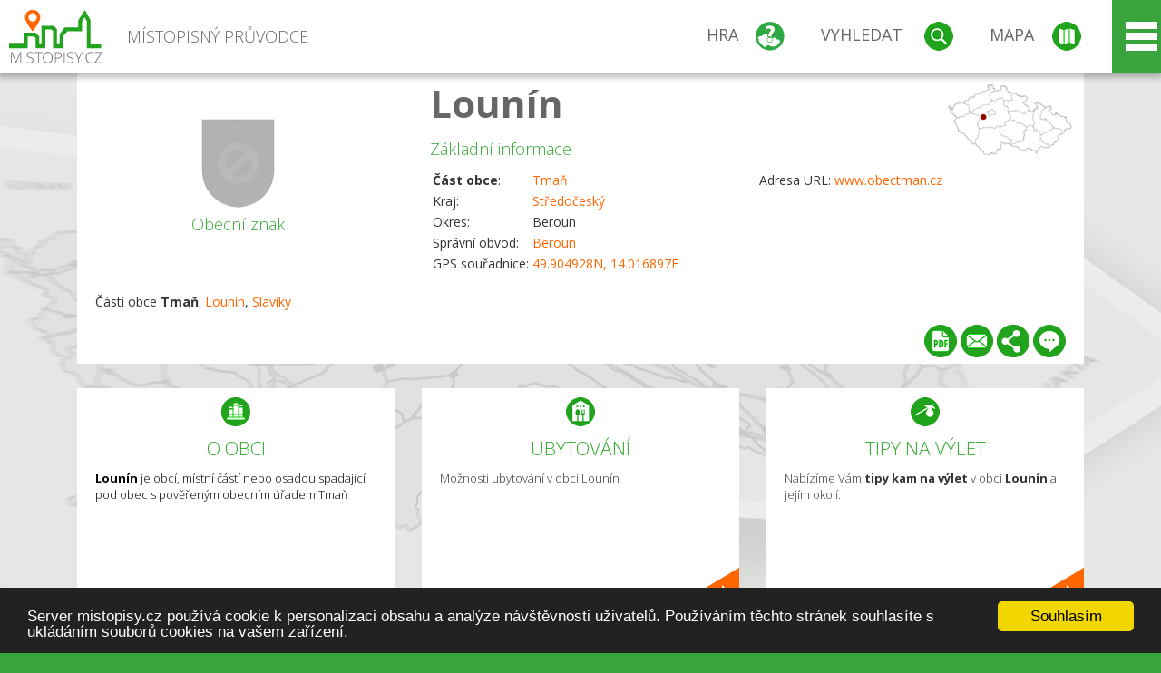

--- FILE ---
content_type: text/html; charset=UTF-8
request_url: https://www.mistopisy.cz/pruvodce/obec/14530/lounin/
body_size: 14838
content:
<!DOCTYPE HTML>
<html>
	<head>
		<title>Lounín</title>
		<meta charset="UTF-8">
		<meta http-equiv="X-UA-Compatible" content="IE=edge" />
		<meta name="viewport" content="width=device-width, initial-scale=1.0, maximum-scale=1.0, user-scalable=no" />
		<meta name="author" content="WANET s.r.o.">
		<meta name="robots" content="index, follow">
		<meta name="description" content="Lounín je obcí, místní částí nebo osadou spadající pod obec s pověřeným obecním úřadem Tmaň">
		<meta name="keywords" content="Středočeský,okres Beroun,Tmaň,Lounín">
		<meta http-equiv="content-language" content="cs" />
		<meta name="google-play-app" content="app-id=cz.wanet.mistopisy">
		<script async src="https://www.googletagmanager.com/gtag/js?id=UA-40515475-3"></script>
		<script>window.dataLayer = window.dataLayer || [];function gtag(){dataLayer.push(arguments);}gtag('js', new Date());gtag('config', 'UA-40515475-3');</script>
		<link rel="icon" href="/favicon.ico" type="image/x-icon" />
		<link rel="shortcut icon" href="/favicon.ico" type="image/x-icon" />
		<link type="text/css" href="/templates/index/css/index.css?v=49" rel="stylesheet">
		<link type="text/css" href="/templates/index/css/jquery-ui.min.css" rel="stylesheet">
		<link type="text/css" href="/templates/index/gallery/jqueryfancybox.css" rel="stylesheet">
		<link type="text/css" href="/templates/index/css/ion.rangeSlider.css" rel="stylesheet">
		<link type="text/css" href="/templates/index/css/ion.rangeSlider.skinModern.css" rel="stylesheet">
		<script src="/templates/index/js/jquery.js?v=3"></script>
		<script src="/templates/index/js/jquery-ui.min.js"></script>
		<script src="/templates/index/js/ion.rangeSlider.min.js"></script>
		<script src="/templates/index/gallery/jqueryfancybox.js?v=2"></script><link rel="stylesheet" href="/templates/index/js/leaflet/leaflet.css" />
		<script src="/templates/index/js/leaflet/leaflet.js"></script>
		<script src="/templates/index/js/script.js?v=23"></script>
				<script type="text/javascript">
		window.cookieconsent_options = {"message":"Server mistopisy.cz používá cookie k personalizaci obsahu a analýze návštěvnosti uživatelů. Používáním těchto stránek souhlasíte s ukládáním souborů cookies na vašem zařízení.","dismiss":"Souhlasím","learnMore":"","link":null,"theme":"dark-bottom"};
		</script>
		<script type="text/javascript" src="//cdnjs.cloudflare.com/ajax/libs/cookieconsent2/1.0.9/cookieconsent.min.js"></script>
		<script type="application/ld+json">
				{
					"@context": "http://schema.org/",
					"@type": "City",
					"name": "Lounín",
					"description": "Lounín je obcí, místní částí nebo osadou spadající pod obec s pověřeným obecním úřadem Tmaň",
					"geo": {
						"@type": "GeoCoordinates",
						"latitude": "49.904928",
						"longitude": "14.016897"
					}
				}</script>	</head>
	<body>
		<noscript>
			<div id="noscript">
				<p>Pro plnohodnotné ovládání webu www.mistopisy.cz a zobrazení licencí jednotlivých zdrojů si zapněte JavaScript a přenačtěte stránku!</p>
			</div>
		</noscript>
        		<div id="header">
			<div class="content">
				<div id="website_logo"><a href="/"><span class="text">Místopisný průvodce<span class="text2"> po české republice</span></span></a></div>
				<div id="website_menu">
					<div class="button">
						<a href="/pruvodce/hra/" class="menu game"><span>Hra</span></a>
						<a href="/pruvodce/hledani/" class="menu search"><span>Vyhledat</span></a>
						<a href="/pruvodce/hledani/" class="menu map"><span>Mapa</span></a>
					</div>
					<div tabindex="0" class="page_menu">
						<ul class="page_menu_content">
							<li><a href="/o-projektu/">O projektu</a></li><li><a href="/reklama/">Reklama</a></li><li><a href="/informace-pro-obce/">Informace pro obce</a></li><li><a href="/mobilni-aplikace/">Mobilní aplikace</a></li><li><a href="/kontakt/">Kontakt</a></li>						</ul>
					</div>
					
				</div>
			</div>
			<div id="share"></div>
		</div>
            <div id="content">			<div id="search" class="hidden">
				<div class="content">
					<div id="map">
						<div id="map_image">
							<div class="zoom" title="Přepnout na podrobnou mapu"></div>
														<img id="map_image_img" src="/templates/index/images/map_cr_v2.png" alt="" />
							<div id="pointer_icon"><div class="loader"></div><div class="info">Kliknutím do mapy vyberte obec</div></div>
							<div id="map_modal"></div>
													</div>
                    						<div id="search_tool">
							<div class="cnt">
								<div class="input_search">
									<form method="get" action="/pruvodce/hledani/">
										<input type="text" name="q" id="fast_search" placeholder="Hledej..." />
										<input type="submit" value="" />
										<input type="button" class="geolocationBtn" value="" title="Najít nejbližší obce a body zájmu podle aktuální pozice"/>
									</form>
								</div>
							</div>
						</div>
                        <input type="hidden" value="1=ZOO, minizoo, akvárium;3=Aquapark;4=UNESCO;5=Ski - lyžařský areál;7=Skanzen;8=Přehrady, vodní nádrže, rybníky;9=Arboretum, botanická zahrada;11=Rozhledny;12=Hrady;13=Zámky;14=Zříceniny;15=Dřevěné kostely a kaple;16=Rotundy;17=Jeskyně;18=Lázně;20=Nejvyšší vrchol;22=Bike Park;23=Single Trail;24=Muzeum;25=Zábavní centrum;26=Sakrální stavba" id="interest_cathegory" />					</div>
				</div>
			</div>
        			<div id="advanced_search" class="hidden">
				<div class="content">
					<div class="search">
						<div class="caption">Vyhledávání</div>
						<form method="get" action="/pruvodce/hledani/">
						<div class="input_search advanced_search">
								<input type="text" name="q" id="fast_asearch" placeholder="Hledej..." />
								<input type="submit" value="" title="Hledat" />
								<input type="button" class="geolocationBtn" value="" title="Najít nejbližší obce a body zájmu podle aktuální pozice"/>
						</div>
						<div class="box advanced_search">
							<div class="section">Rozšířené vyhledávání</div>
							<select name="region">
								<option value=""> - vyberte kraj - </option>
								<option value="1" >Hlavní město Praha kraj</option><option value="2" >Středočeský kraj</option><option value="3" >Jihočeský kraj</option><option value="4" >Plzeňský kraj</option><option value="5" >Karlovarský kraj</option><option value="6" >Ústecký kraj</option><option value="7" >Liberecký kraj</option><option value="8" >Královéhradecký kraj</option><option value="9" >Pardubický kraj</option><option value="10" >Vysočina kraj</option><option value="11" >Jihomoravský kraj</option><option value="12" >Olomoucký kraj</option><option value="13" >Zlínský kraj</option><option value="14" >Moravskoslezský kraj</option>							</select>
						</div>
						<br />
						</form>
					</div>
				</div>
			</div>
			
				<div class="header_object">
		<div class="header minimap">
			<img class="mmap" src="?position_map=69771b12e8a2b" alt="" pos="0.47944005989417,0.28268810577271" latlng="49.904928,14.016897" />
			<div class="mark">
				<div class="mark_img">
								<img id="emblem_img" src="/templates/index/images/nomark.png" alt="" /></div>
				<div class="mark_title">Obecní znak</div>
			</div>
			<div class="detail_info">
				<div class="di_title"><h1><a href="/pruvodce/obec/14530/lounin/">Lounín</a></h1></div>
				<div class="di_basic">Základní informace</div>
				<div class="di_title_other">
					<div class="to_left">
						<table>
							<tr><td><b>Část obce</b>:</td><td><a href="/pruvodce/obec/1547/tman/">Tmaň</a></td></tr>							<tr><td>Kraj:</td><td class="uppercase"><a href="/pruvodce/kraj/2/stredocesky/">Středočeský</a></td></tr>
							<tr><td>Okres:</td><td>Beroun</td></tr><tr><td>Správní obvod:</td><td><a href="/pruvodce/obec/2435/beroun/">Beroun</a></td></tr><tr><td>GPS souřadnice:</td><td><a href="https://mapy.cz/zakladni?x=14.016897&y=49.904928&z=14&source=coor&id=14.016897%2C49.904928" target="_blank">49.904928N, 14.016897E</a></td></tr>							
						</table>
					</div>
					<div class="to_right">
						<table>
							<tr><td>Adresa URL:</td><td><a href="http://www.obectman.cz" target="_blank">www.obectman.cz </a></td></tr>						</table>
					</div>
				</div>
			</div>
			<div class="clear"></div>
								<div id="village_list">
						<p>Části obce <strong>Tmaň</strong>: <a href="/pruvodce/obec/14530/lounin/">Lounín</a>, <a href="/pruvodce/obec/17248/slaviky/">Slavíky</a></p>
					</div>
						<div id="button_list">
				<div class="pdf"><a href="?pdf" target="_blank" title="Stáhnout PDF obce Lounín"></a></div> <div class="email"><a href="#" title="Odeslat odkaz obce Lounín e-mailem"></a></div> <div class="share" title="Sdílet obec Lounín"><a href="#"></a></div> <div class="form" title="Zaslat novinku, opravu textu nebo dotaz k obci Lounín"><a href="#"></a></div>
			 </div>
								</div>
		
		<div class="slider_box hidden">   
			
			<div id="share_link" class="hidden">
				<p>Sdílení stránky obce <strong>Lounín</strong></p>
								<p>
				<a href="http://www.facebook.com/sharer.php?u=https%3A%2F%2Fwww.mistopisy.cz%2Fpruvodce%2Fobec%2F14530%2Flounin%2F" target="_blank" title="Sdílet na Facebooku" class="share_social share_facebook"></a>
				<a href="http://www.twitter.com/intent/tweet?url=https%3A%2F%2Fwww.mistopisy.cz%2Fpruvodce%2Fobec%2F14530%2Flounin%2F&hashtags=mistopisy&via=mistopisycz" target="_blank" title="Sdílet na Twitteru" class="share_social share_twitter"></a>
                                <a href="https://pinterest.com/pin/create/button/?url=https%3A%2F%2Fwww.mistopisy.cz%2Fpruvodce%2Fobec%2F14530%2Flounin%2F&media=https://www.mistopisy.cz/templates/index/images/map_cr_v2.png&description=M%C3%ADstopisn%C3%BD+pr%C5%AFvodce+po+%C4%8CR" target="_blank" title="Sdílet na Pinterestu" class="share_social share_pinterest"></a>
                                </p>
				<div>
					<input id="p1" value="https://www.mistopisy.cz/pruvodce/obec/14530/lounin/" class="share_url" title="Sdílet odkaz" />
					<input id="cpyClip" title="Kopírovat do schránky" class="copyButton" type="button" />
				</div>
				
				<div class="banner-share">
				<p>Bannery pro sdílení obce <strong>Lounín</strong>:</p>
				<table>
					<tr>
						<td>Velikost</td>
						<td>Barva</td>
						<td>Text</td>
					</tr>
					<tr>
						<td>
							<select id="sbanner-size">
								<option value="180x60">180x60</option>
								<option value="200x200">200x200</option>
							</select>
						</td>
						<td>
							<select id="sbanner-color">
								<option value="white">Bílá</option>
								<option value="green">Zelená</option>
								<option value="dark">Tmavá</option>
							</select>
						</td>
						<td>
							<select id="sbanner-text">
								<option value="notext">Bez textu</option>
								<option value="">S popiskem</option>
							</select>
						</td>
					</tr>
				</table>
				<p>Ukázka banneru:</p>
				<img id="sbanner-img1" src="/banner-sdileni/180x60_white_notext.jpg" alt="" />
				<p>Stáhnout obrázek:</p>
				<a id="sbanner-img2" href="/banner-sdileni/180x60_white_notext.jpg" target="_blank">Stáhnout obrázek</a>
				<p>HTML kód do stránek:</p>
				<textarea id="sbanner-html" readonly="readonly" onclick="this.select();"><a href="https://www.mistopisy.cz/pruvodce/obec/14530/lounin/" title="Lounín na www.mistopisy.cz"><img src="https://www.mistopisy.cz/banner-sdileni/180x60_white_notext.jpg" alt="Lounín" /></a></textarea>
				</div>
			</div>
			<div id="send_email" class="hidden">
								<p>Zaslání odkazu na obec <strong>Lounín</strong> e-mailem.<br />
				Na zadaný email bude odeslán odkaz na tuto stránku. Přejete-li si odeslat email i s vlastním textem, můžete ho zadat do položky vzkaz příjemci.</p>
				<form action="?#mail" method="POST" autocomplete="off" class="pretty_form">
					<table border="0" width="100%">
						<tr>
							<td width="10"><span class="mandatory">*</span></td>
							<td width="140">Vaše jméno :</td>
							<td><input type="text" placeholder="Vaše jméno" name="mail_name" value="" /></td>
						</tr>
						<tr>
							<td></td>
							<td>Váš email :</td>
							<td><input type="text" placeholder="Váš email" name="mail_email" value="" /></td>
						</tr>
						<tr>
							<td><span class="mandatory">*</span></td>
							<td>E-mail příjemce :</td>
							<td><input type="text" placeholder="E-mail příjemce" name="mail_to" value="" /></td>
						</tr>
						<tr>
							<td></td>
							<td valign="top">Vzkaz příjemci :</td>
							<td><textarea name="mail_text" placeholder="Vzkaz příjemci"></textarea></td>
						</tr>
						<tr>
							<td><span class="mandatory">*</span></td>
							<td class="mandatory_text">Ověřovací kód :</td>
							<td><input type="hidden" name="mail_code1" value="55c649a91851aa57d18192c56c9e25f6debcd7b0" /><input type="hidden" name="mail_code2" value="6218d0be612e169aadbb1f250125846c7e4cf1e9" /><img src="?getCaptcha=55c649a91851aa57d18192c56c9e25f6debcd7b0" border="0" alt="" /><br /><input type="text" placeholder="Opište text z obrázku" name="mail_captcha" value="" /></td>
						</tr>
						<tr>
							<td colspan="3"><span class='mandatory'>*</span> Údaje označené hvězdičkou je nutné vyplnit..</td>
						</tr>
					</table>
					<p>
						<input type="submit" name="submit_mail" value="Odeslat" />
					</p>
				</form>
								
			</div>
			<div id="send_form" class="hidden">
				<p>Máte nějaké doplňující, upřesňující nebo opravné informace pro obec  <strong>Lounín</strong>? Víte o nadcházející události, kterou můžeme prezentovat? Napište nám!</p>
								
					<form action="?#form" method="POST" autocomplete="off" class="pretty_form">
						<table border="0" width="100%">
							<tr>
								<td width="10"><span class="mandatory">*</span></td>
								<td width="140">Jméno :</td>
								<td><input type="text" placeholder="Vaše jméno" name="form_name" value="" /></td>
							</tr>
							<tr>
								<td><span class="mandatory">*</span></td>
								<td>E-mail :</td>
								<td><input type="text" placeholder="Váš email" name="form_mail" value="" /></td>
							</tr>
							<tr>
								<td></td>
								<td valign="top">Text :</td>
								<td><textarea name="form_text" placeholder="Vzkaz příjemci"></textarea></td>
							</tr>
							<tr>
								<td><span class="mandatory">*</span></td>
								<td class="mandatory_text">Ověřovací kód :</td>
								<td><input type="hidden" name="form_code1" value="55c649a91851aa57d18192c56c9e25f6debcd7b0" /><input type="hidden" name="form_code2" value="6218d0be612e169aadbb1f250125846c7e4cf1e9" /><img src="?getCaptcha=55c649a91851aa57d18192c56c9e25f6debcd7b0" border="0" alt="" /><br /><input type="text" placeholder="Opište text z obrázku" name="form_captcha" value="" /></td>
							</tr>
							<tr>
								<td colspan="3"><span class='mandatory'>*</span> Údaje označené hvězdičkou je nutné vyplnit..</td>
							</tr>
						</table>
						<p>
							<input type="submit" name="submit_form" value="Odeslat" />
						</p>
					</form>
				
				
				
			</div>
			
		</div> 
		
		
		        
		<div class="slider" position="0">
			<div class="left_arrow"></div>
			<div class="slider_parent">			
				<div class="slider_area">
				<div class="s_item "><div class="si_ico ico section"></div><div class="si_title">O obci</div><div class="si_text"><strong>Lounín</strong> je obcí, místní částí nebo osadou spadající pod obec s pověřeným obecním úřadem Tmaň</div></div><div class="s_item "><a href="/pruvodce/obec/14530/lounin/ubytovani-restaurace/" class="si_link"><div class="si_ico ico hotels"></div><div class="si_title">Ubytování</div><div class="si_text">Možnosti ubytování v obci Lounín</div></a></div><div class="s_item "><a href="/pruvodce/obec/14530/lounin/vylety-turistika/" class="si_link"><div class="si_ico ico trip"></div><div class="si_title">Tipy na výlet</div><div class="si_text">Nabízíme Vám <strong>tipy kam na výlet</strong> v obci <strong>Lounín</strong> a jejím okolí.</div></a></div>				</div>
			</div>
		</div>
		<div class="clear"></div>
		
		</div><div class="vda_belt"><div class="line"></div><div class="name">Reklama</div><div class="content"><script async src="//pagead2.googlesyndication.com/pagead/js/adsbygoogle.js"></script><ins class="adsbygoogle" style="display:block" data-ad-client="ca-pub-5228530842268792" data-ad-slot="8551718661" data-ad-format="auto"></ins><script>(adsbygoogle = window.adsbygoogle || []).push({});</script></div></div>	

	
	
		
	<div id="weather">
		<h2>Informace o počasí pro oblast: <span>Lounín</span></h2>
		<div id="weather_content">
			<div class="tabs">
				<input type="radio" name="tabs" id="tab2" checked />
				<label for="tab2">
					<i class="fa fa-css3"></i><span>Aktuální hodnoty</span>
				</label>
				<input type="radio" name="tabs" id="tab1" />
				<label for="tab1">
					<i class="fa fa-html5"></i><span>O meteostanici</span>
				</label>
				<input type="radio" name="tabs" id="tab3" /><label for="tab3">	<i class="fa fa-css3"></i><span>Předpověď počasí</span></label>				<div id="tab-content1" class="tab-content">
					<h3>Počasí meteostanice Zdice</h3>
					<p>Vzdálenost meteostanice od obce <strong>Lounín</strong>: 2 km</p><p>Poslední data: 26.1.2026 08:40</p><p>Umístění: 263 m.n.m</p>					<p class="wanchor">Více informací o meteostanici a aktuálním počasí naleznete na <a href="http://www.meteo-pocasi.cz/maps/cz/stredocesky/1424-meteostanice-zdice/">www.meteo-pocasi.cz</a></p>
				</div>
				<div id="tab-content2" class="tab-content">
					<h3>Počasí meteostanice Zdice</h3>
					<div class="meteo_data">
						<div class="box"><div class="boxheader"><strong>Teplota</strong></div><div class="sensorsicon temperature"></div><div class="svalue">-0,7</div><div class="smark">°C</div><div class="sgraph" type="temperature"></div></div><div class="box"><div class="boxheader"><strong>Zdánlivá teplota</strong></div><div class="sensorsicon temperature"></div><div class="svalue">-4,4</div><div class="smark">°C</div><div class="sgraph" type="temperature_apparent"></div></div><div class="box"><div class="boxheader"><strong>Rosný bod</strong></div><div class="sensorsicon dew_point"></div><div class="svalue">-3,8</div><div class="smark">°C</div><div class="sgraph" type="dew_point"></div></div><div class="box"><div class="boxheader"><strong>Vlhkost</strong></div><div class="sensorsicon humidity"></div><div class="svalue">79,1</div><div class="smark">%</div><div class="sgraph" type="humidity"></div></div><div class="box"><div class="boxheader"><strong>Denní srážky</strong></div><div class="sensorsicon precipitation"></div><div class="svalue">0,9</div><div class="smark">mm/den</div><div class="sgraph" type="precipitation"></div></div><div class="box"><div class="boxheader"><strong>Osvit</strong></div><div class="sensorsicon exposure"></div><div class="svalue">4,9</div><div class="smark">W/m<sup>2</sup></div><div class="sgraph" type="exposure"></div></div><div class="box"><div class="boxheader"><strong>Atmosférický tlak</strong></div><div class="sensorsicon pressure"></div><div class="svalue">998,1</div><div class="smark">hPa</div><div class="sgraph" type="pressure"></div></div><div class="box"><div class="boxheader"><strong>Směr větru</strong></div><div class="sensorsicon wind_direction"></div><div class="svalue">JZ</div><div class="sgraph" type="wind_direction"></div></div><div class="box"><div class="boxheader"><strong>Rychlost větru</strong></div><div class="sensorsicon wind_speed"></div><div class="svalue">1,5</div><div class="smark">m/s</div><div class="sgraph" type="wind_speed"></div></div><div class="box"><div class="boxheader"><strong>Nárazový vítr</strong></div><div class="sensorsicon wind_gust"></div><div class="svalue">2,1</div><div class="smark">m/s</div><div class="sgraph" type="wind_gust"></div></div>						
						<div class="clear"></div>
					</div>
					<p class="wanchor">Více informací o meteostanici a aktuálním počasí naleznete na <a href="http://www.meteo-pocasi.cz/maps/cz/stredocesky/1424-meteostanice-zdice/">www.meteo-pocasi.cz</a></p>
				</div>
				<div id="tab-content3" class="tab-content">	<h3>Předpověď počasí pro meteostanici Zdice</h3>	<div class="meteo_data">		<div class="box">			<div class="boxheader">Dnes</div><div class="internet_weather w8"></div><div class="internet_weather_temperature">0/2</div><div class="internet_weather_temperature_mark">°C</div>		</div>		<div class="box">			<div class="boxheader">Zítra</div><div class="internet_weather w22"></div><div class="internet_weather_temperature">-1/2</div><div class="internet_weather_temperature_mark">°C</div>		</div>				<div class="clear"></div>	</div>	<p class="wanchor">Předpověď počasí poskytuje <a href="http://www.meteocentrum.cz/">www.meteocentrum.cz</a></p></div>			</div>
			
		</div>
		<br />
		
		
	</div>
	
		<div id="interest_points">
		<h2>V okolí obce Lounín se také nachází</h2>
			<div class="distance base">
			<a href="#" for="base">Do vzdálenosti: <span>10</span> km od obce <strong>Lounín</strong></a>
            <div class="city_icon"></div> <span>Počet obcí: <span class="object_total">83</span></span>
		</div>
		<div class="object_distance base"></div> 

		<div class="city_list">
		<div class="village_object"><a class="village_name" href="/pruvodce/obec/216/bavoryne/">Bavoryně</a>
					<div class="village_info"><div class="arrow_box">
						<p class="caption"><a class="village_name" href="/pruvodce/obec/216/bavoryne/">Bavoryně</a></p>
						<a class="village_name" href="/pruvodce/obec/216/bavoryne/"><img src="/templates/index/images/nomark.png" alt="" /></a>
						
						<p>
						Kraj: <a href="/pruvodce/kraj/2/stredocesky/">Středočeský</a><br />
						Vzdálenost: 4 km (Z)
						<br />Počet obyvatel: 426
						</p>
					</div>
					</div></div> / <div class="village_object"><a class="village_name" href="/pruvodce/obec/2435/beroun/">Beroun</a>
					<div class="village_info"><div class="arrow_box">
						<p class="caption"><a class="village_name" href="/pruvodce/obec/2435/beroun/">Beroun</a></p>
						<a class="village_name" href="/pruvodce/obec/2435/beroun/"><img src="/modules/pruvodce/media/village/2435/emblem.jpg?v=d41d8cd98f00b204e9800998ecf8427e" alt="" /></a>
						
						<p>
						Kraj: <a href="/pruvodce/kraj/2/stredocesky/">Středočeský</a><br />
						Vzdálenost: 9 km (SV)
						<br />Počet obyvatel: 19 076
						</p>
					</div>
					</div></div> / <div class="village_object"><a class="village_name" href="/pruvodce/obec/10829/beroun-centrum/">Beroun-Centrum</a>
					<div class="village_info"><div class="arrow_box">
						<p class="caption"><a class="village_name" href="/pruvodce/obec/10829/beroun-centrum/">Beroun-Centrum</a></p>
						<a class="village_name" href="/pruvodce/obec/10829/beroun-centrum/"><img src="/templates/index/images/nomark.png" alt="" /></a>
						
						<p>
						Kraj: <a href="/pruvodce/kraj/2/stredocesky/">Středočeský</a><br />
						Vzdálenost: 8 km (SV)
						
						</p>
					</div>
					</div></div> / <div class="village_object"><a class="village_name" href="/pruvodce/obec/10831/beroun-jarov/">Beroun-Jarov</a>
					<div class="village_info"><div class="arrow_box">
						<p class="caption"><a class="village_name" href="/pruvodce/obec/10831/beroun-jarov/">Beroun-Jarov</a></p>
						<a class="village_name" href="/pruvodce/obec/10831/beroun-jarov/"><img src="/templates/index/images/nomark.png" alt="" /></a>
						
						<p>
						Kraj: <a href="/pruvodce/kraj/2/stredocesky/">Středočeský</a><br />
						Vzdálenost: 6 km (SV)
						
						</p>
					</div>
					</div></div> / <div class="village_object"><a class="village_name" href="/pruvodce/obec/10832/beroun-mesto/">Beroun-Město</a>
					<div class="village_info"><div class="arrow_box">
						<p class="caption"><a class="village_name" href="/pruvodce/obec/10832/beroun-mesto/">Beroun-Město</a></p>
						<a class="village_name" href="/pruvodce/obec/10832/beroun-mesto/"><img src="/templates/index/images/nomark.png" alt="" /></a>
						
						<p>
						Kraj: <a href="/pruvodce/kraj/2/stredocesky/">Středočeský</a><br />
						Vzdálenost: 9 km (SV)
						
						</p>
					</div>
					</div></div> / <div class="village_object"><a class="village_name" href="/pruvodce/obec/10833/beroun-zavadilka/">Beroun-Zavadilka</a>
					<div class="village_info"><div class="arrow_box">
						<p class="caption"><a class="village_name" href="/pruvodce/obec/10833/beroun-zavadilka/">Beroun-Zavadilka</a></p>
						<a class="village_name" href="/pruvodce/obec/10833/beroun-zavadilka/"><img src="/templates/index/images/nomark.png" alt="" /></a>
						
						<p>
						Kraj: <a href="/pruvodce/kraj/2/stredocesky/">Středočeský</a><br />
						Vzdálenost: 7 km (SV)
						
						</p>
					</div>
					</div></div> / <div class="village_object"><a class="village_name" href="/pruvodce/obec/10835/beroun-zavodi/">Beroun-Závodí</a>
					<div class="village_info"><div class="arrow_box">
						<p class="caption"><a class="village_name" href="/pruvodce/obec/10835/beroun-zavodi/">Beroun-Závodí</a></p>
						<a class="village_name" href="/pruvodce/obec/10835/beroun-zavodi/"><img src="/templates/index/images/nomark.png" alt="" /></a>
						
						<p>
						Kraj: <a href="/pruvodce/kraj/2/stredocesky/">Středočeský</a><br />
						Vzdálenost: 8 km (SV)
						
						</p>
					</div>
					</div></div> / <div class="village_object"><a class="village_name" href="/pruvodce/obec/10834/beroun-zdejcina/">Beroun-Zdejcina</a>
					<div class="village_info"><div class="arrow_box">
						<p class="caption"><a class="village_name" href="/pruvodce/obec/10834/beroun-zdejcina/">Beroun-Zdejcina</a></p>
						<a class="village_name" href="/pruvodce/obec/10834/beroun-zdejcina/"><img src="/templates/index/images/nomark.png" alt="" /></a>
						
						<p>
						Kraj: <a href="/pruvodce/kraj/2/stredocesky/">Středočeský</a><br />
						Vzdálenost: 8 km (S)
						
						</p>
					</div>
					</div></div> / <div class="village_object"><a class="village_name" href="/pruvodce/obec/10840/bezdedice/">Bezdědice</a>
					<div class="village_info"><div class="arrow_box">
						<p class="caption"><a class="village_name" href="/pruvodce/obec/10840/bezdedice/">Bezdědice</a></p>
						<a class="village_name" href="/pruvodce/obec/10840/bezdedice/"><img src="/templates/index/images/nomark.png" alt="" /></a>
						
						<p>
						Kraj: <a href="/pruvodce/kraj/2/stredocesky/">Středočeský</a><br />
						Vzdálenost: 8 km (J)
						
						</p>
					</div>
					</div></div> / <div class="village_object"><a class="village_name" href="/pruvodce/obec/11354/bitov/">Bítov</a>
					<div class="village_info"><div class="arrow_box">
						<p class="caption"><a class="village_name" href="/pruvodce/obec/11354/bitov/">Bítov</a></p>
						<a class="village_name" href="/pruvodce/obec/11354/bitov/"><img src="/templates/index/images/nomark.png" alt="" /></a>
						
						<p>
						Kraj: <a href="/pruvodce/kraj/2/stredocesky/">Středočeský</a><br />
						Vzdálenost: 4 km (SV)
						
						</p>
					</div>
					</div></div> / <div class="village_object"><a class="village_name" href="/pruvodce/obec/11007/borek/">Borek</a>
					<div class="village_info"><div class="arrow_box">
						<p class="caption"><a class="village_name" href="/pruvodce/obec/11007/borek/">Borek</a></p>
						<a class="village_name" href="/pruvodce/obec/11007/borek/"><img src="/templates/index/images/nomark.png" alt="" /></a>
						
						<p>
						Kraj: <a href="/pruvodce/kraj/2/stredocesky/">Středočeský</a><br />
						Vzdálenost: 3 km (JV)
						
						</p>
					</div>
					</div></div> / <div class="village_object"><a class="village_name" href="/pruvodce/obec/3284/brezova/">Březová</a>
					<div class="village_info"><div class="arrow_box">
						<p class="caption"><a class="village_name" href="/pruvodce/obec/3284/brezova/">Březová</a></p>
						<a class="village_name" href="/pruvodce/obec/3284/brezova/"><img src="/templates/index/images/nomark.png" alt="" /></a>
						
						<p>
						Kraj: <a href="/pruvodce/kraj/2/stredocesky/">Středočeský</a><br />
						Vzdálenost: 10 km (Z)
						<br />Počet obyvatel: 345
						</p>
					</div>
					</div></div> / <div class="village_object"><a class="village_name" href="/pruvodce/obec/779/bykos/">Bykoš</a>
					<div class="village_info"><div class="arrow_box">
						<p class="caption"><a class="village_name" href="/pruvodce/obec/779/bykos/">Bykoš</a></p>
						<a class="village_name" href="/pruvodce/obec/779/bykos/"><img src="/modules/pruvodce/media/village/779/emblem.jpg?v=d41d8cd98f00b204e9800998ecf8427e" alt="" /></a>
						
						<p>
						Kraj: <a href="/pruvodce/kraj/2/stredocesky/">Středočeský</a><br />
						Vzdálenost: 4 km (JV)
						<br />Počet obyvatel: 243
						</p>
					</div>
					</div></div> / <div class="village_object"><a class="village_name" href="/pruvodce/obec/19451/cernin/">Černín</a>
					<div class="village_info"><div class="arrow_box">
						<p class="caption"><a class="village_name" href="/pruvodce/obec/19451/cernin/">Černín</a></p>
						<a class="village_name" href="/pruvodce/obec/19451/cernin/"><img src="/templates/index/images/nomark.png" alt="" /></a>
						
						<p>
						Kraj: <a href="/pruvodce/kraj/2/stredocesky/">Středočeský</a><br />
						Vzdálenost: 4 km (SZ)
						
						</p>
					</div>
					</div></div> / <div class="village_object"><a class="village_name" href="/pruvodce/obec/3706/chlustina/">Chlustina</a>
					<div class="village_info"><div class="arrow_box">
						<p class="caption"><a class="village_name" href="/pruvodce/obec/3706/chlustina/">Chlustina</a></p>
						<a class="village_name" href="/pruvodce/obec/3706/chlustina/"><img src="/templates/index/images/nomark.png" alt="" /></a>
						
						<p>
						Kraj: <a href="/pruvodce/kraj/2/stredocesky/">Středočeský</a><br />
						Vzdálenost: 8 km (JZ)
						<br />Počet obyvatel: 230
						</p>
					</div>
					</div></div> / <div class="village_object"><a class="village_name" href="/pruvodce/obec/822/chodoun/">Chodouň</a>
					<div class="village_info"><div class="arrow_box">
						<p class="caption"><a class="village_name" href="/pruvodce/obec/822/chodoun/">Chodouň</a></p>
						<a class="village_name" href="/pruvodce/obec/822/chodoun/"><img src="/modules/pruvodce/media/village/822/emblem.jpg?v=d41d8cd98f00b204e9800998ecf8427e" alt="" /></a>
						
						<p>
						Kraj: <a href="/pruvodce/kraj/2/stredocesky/">Středočeský</a><br />
						Vzdálenost: 2 km (Z)
						<br />Počet obyvatel: 656
						</p>
					</div>
					</div></div> / <div class="village_object"><a class="village_name" href="/pruvodce/obec/11993/dolni-vlence/">Dolní Vlence</a>
					<div class="village_info"><div class="arrow_box">
						<p class="caption"><a class="village_name" href="/pruvodce/obec/11993/dolni-vlence/">Dolní Vlence</a></p>
						<a class="village_name" href="/pruvodce/obec/11993/dolni-vlence/"><img src="/templates/index/images/nomark.png" alt="" /></a>
						
						<p>
						Kraj: <a href="/pruvodce/kraj/2/stredocesky/">Středočeský</a><br />
						Vzdálenost: 10 km (V)
						
						</p>
					</div>
					</div></div> / <div class="village_object"><a class="village_name" href="/pruvodce/obec/12099/drahlovice/">Drahlovice</a>
					<div class="village_info"><div class="arrow_box">
						<p class="caption"><a class="village_name" href="/pruvodce/obec/12099/drahlovice/">Drahlovice</a></p>
						<a class="village_name" href="/pruvodce/obec/12099/drahlovice/"><img src="/templates/index/images/nomark.png" alt="" /></a>
						
						<p>
						Kraj: <a href="/pruvodce/kraj/2/stredocesky/">Středočeský</a><br />
						Vzdálenost: 10 km (JV)
						
						</p>
					</div>
					</div></div> / <div class="village_object"><a class="village_name" href="/pruvodce/obec/3646/hostomice/">Hostomice</a>
					<div class="village_info"><div class="arrow_box">
						<p class="caption"><a class="village_name" href="/pruvodce/obec/3646/hostomice/">Hostomice</a></p>
						<a class="village_name" href="/pruvodce/obec/3646/hostomice/"><img src="/modules/pruvodce/media/village/3646/emblem.jpg?v=d41d8cd98f00b204e9800998ecf8427e" alt="" /></a>
						
						<p>
						Kraj: <a href="/pruvodce/kraj/2/stredocesky/">Středočeský</a><br />
						Vzdálenost: 9 km (J)
						<br />Počet obyvatel: 1 730
						</p>
					</div>
					</div></div> / <div class="village_object"><a class="village_name" href="/pruvodce/obec/3652/hredle/">Hředle</a>
					<div class="village_info"><div class="arrow_box">
						<p class="caption"><a class="village_name" href="/pruvodce/obec/3652/hredle/">Hředle</a></p>
						<a class="village_name" href="/pruvodce/obec/3652/hredle/"><img src="/modules/pruvodce/media/village/3652/emblem.jpg?v=d41d8cd98f00b204e9800998ecf8427e" alt="" /></a>
						
						<p>
						Kraj: <a href="/pruvodce/kraj/2/stredocesky/">Středočeský</a><br />
						Vzdálenost: 7 km (Z)
						<br />Počet obyvatel: 387
						</p>
					</div>
					</div></div> / <div class="village_object"><a class="village_name" href="/pruvodce/obec/813/hudlice/">Hudlice</a>
					<div class="village_info"><div class="arrow_box">
						<p class="caption"><a class="village_name" href="/pruvodce/obec/813/hudlice/">Hudlice</a></p>
						<a class="village_name" href="/pruvodce/obec/813/hudlice/"><img src="/modules/pruvodce/media/village/813/emblem.jpg?v=d41d8cd98f00b204e9800998ecf8427e" alt="" /></a>
						
						<p>
						Kraj: <a href="/pruvodce/kraj/2/stredocesky/">Středočeský</a><br />
						Vzdálenost: 7 km (SZ)
						<br />Počet obyvatel: 1 239
						</p>
					</div>
					</div></div> / <div class="village_object"><a class="village_name" href="/pruvodce/obec/814/hyskov/">Hýskov</a>
					<div class="village_info"><div class="arrow_box">
						<p class="caption"><a class="village_name" href="/pruvodce/obec/814/hyskov/">Hýskov</a></p>
						<a class="village_name" href="/pruvodce/obec/814/hyskov/"><img src="/modules/pruvodce/media/village/814/emblem.jpg?v=d41d8cd98f00b204e9800998ecf8427e" alt="" /></a>
						
						<p>
						Kraj: <a href="/pruvodce/kraj/2/stredocesky/">Středočeský</a><br />
						Vzdálenost: 10 km (S)
						<br />Počet obyvatel: 2 075
						</p>
					</div>
					</div></div> / <div class="village_object"><a class="village_name" href="/pruvodce/obec/13437/karlova-hut/">Karlova Huť</a>
					<div class="village_info"><div class="arrow_box">
						<p class="caption"><a class="village_name" href="/pruvodce/obec/13437/karlova-hut/">Karlova Huť</a></p>
						<a class="village_name" href="/pruvodce/obec/13437/karlova-hut/"><img src="/templates/index/images/nomark.png" alt="" /></a>
						
						<p>
						Kraj: <a href="/pruvodce/kraj/2/stredocesky/">Středočeský</a><br />
						Vzdálenost: 4 km (S)
						
						</p>
					</div>
					</div></div> / <div class="village_object"><a class="village_name" href="/pruvodce/obec/13596/knizkovice/">Knížkovice</a>
					<div class="village_info"><div class="arrow_box">
						<p class="caption"><a class="village_name" href="/pruvodce/obec/13596/knizkovice/">Knížkovice</a></p>
						<a class="village_name" href="/pruvodce/obec/13596/knizkovice/"><img src="/templates/index/images/nomark.png" alt="" /></a>
						
						<p>
						Kraj: <a href="/pruvodce/kraj/2/stredocesky/">Středočeský</a><br />
						Vzdálenost: 5 km (Z)
						
						</p>
					</div>
					</div></div> / <div class="village_object"><a class="village_name" href="/pruvodce/obec/13844/kocvary/">Kočvary</a>
					<div class="village_info"><div class="arrow_box">
						<p class="caption"><a class="village_name" href="/pruvodce/obec/13844/kocvary/">Kočvary</a></p>
						<a class="village_name" href="/pruvodce/obec/13844/kocvary/"><img src="/templates/index/images/nomark.png" alt="" /></a>
						
						<p>
						Kraj: <a href="/pruvodce/kraj/2/stredocesky/">Středočeský</a><br />
						Vzdálenost: 6 km (JZ)
						
						</p>
					</div>
					</div></div> / <div class="village_object"><a class="village_name" href="/pruvodce/obec/13633/koda/">Koda</a>
					<div class="village_info"><div class="arrow_box">
						<p class="caption"><a class="village_name" href="/pruvodce/obec/13633/koda/">Koda</a></p>
						<a class="village_name" href="/pruvodce/obec/13633/koda/"><img src="/templates/index/images/nomark.png" alt="" /></a>
						
						<p>
						Kraj: <a href="/pruvodce/kraj/2/stredocesky/">Středočeský</a><br />
						Vzdálenost: 8 km (SV)
						
						</p>
					</div>
					</div></div> / <div class="village_object"><a class="village_name" href="/pruvodce/obec/830/koneprusy/">Koněprusy</a>
					<div class="village_info"><div class="arrow_box">
						<p class="caption"><a class="village_name" href="/pruvodce/obec/830/koneprusy/">Koněprusy</a></p>
						<a class="village_name" href="/pruvodce/obec/830/koneprusy/"><img src="/modules/pruvodce/media/village/830/emblem.jpg?v=d41d8cd98f00b204e9800998ecf8427e" alt="" /></a>
						
						<p>
						Kraj: <a href="/pruvodce/kraj/2/stredocesky/">Středočeský</a><br />
						Vzdálenost: 4 km (SV)
						<br />Počet obyvatel: 248
						</p>
					</div>
					</div></div> / <div class="village_object"><a class="village_name" href="/pruvodce/obec/835/korno/">Korno</a>
					<div class="village_info"><div class="arrow_box">
						<p class="caption"><a class="village_name" href="/pruvodce/obec/835/korno/">Korno</a></p>
						<a class="village_name" href="/pruvodce/obec/835/korno/"><img src="/templates/index/images/nomark.png" alt="" /></a>
						
						<p>
						Kraj: <a href="/pruvodce/kraj/2/stredocesky/">Středočeský</a><br />
						Vzdálenost: 9 km (V)
						<br />Počet obyvatel: 124
						</p>
					</div>
					</div></div> / <div class="village_object"><a class="village_name" href="/pruvodce/obec/3710/kotopeky/">Kotopeky</a>
					<div class="village_info"><div class="arrow_box">
						<p class="caption"><a class="village_name" href="/pruvodce/obec/3710/kotopeky/">Kotopeky</a></p>
						<a class="village_name" href="/pruvodce/obec/3710/kotopeky/"><img src="/templates/index/images/nomark.png" alt="" /></a>
						
						<p>
						Kraj: <a href="/pruvodce/kraj/2/stredocesky/">Středočeský</a><br />
						Vzdálenost: 8 km (JZ)
						<br />Počet obyvatel: 301
						</p>
					</div>
					</div></div> / <div class="village_object"><a class="village_name" href="/pruvodce/obec/950/kraluv-dvur/">Králův Dvůr</a>
					<div class="village_info"><div class="arrow_box">
						<p class="caption"><a class="village_name" href="/pruvodce/obec/950/kraluv-dvur/">Králův Dvůr</a></p>
						<a class="village_name" href="/pruvodce/obec/950/kraluv-dvur/"><img src="/modules/pruvodce/media/village/950/emblem.jpg?v=d41d8cd98f00b204e9800998ecf8427e" alt="" /></a>
						
						<p>
						Kraj: <a href="/pruvodce/kraj/2/stredocesky/">Středočeský</a><br />
						Vzdálenost: 5 km (S)
						<br />Počet obyvatel: 9 732
						</p>
					</div>
					</div></div> / <div class="village_object"><a class="village_name" href="/pruvodce/obec/14090/krizatky/">Křižatky</a>
					<div class="village_info"><div class="arrow_box">
						<p class="caption"><a class="village_name" href="/pruvodce/obec/14090/krizatky/">Křižatky</a></p>
						<a class="village_name" href="/pruvodce/obec/14090/krizatky/"><img src="/templates/index/images/nomark.png" alt="" /></a>
						
						<p>
						Kraj: <a href="/pruvodce/kraj/2/stredocesky/">Středočeský</a><br />
						Vzdálenost: 3 km (SV)
						
						</p>
					</div>
					</div></div> / <div class="village_object"><a class="village_name" href="/pruvodce/obec/3714/lazovice/">Lážovice</a>
					<div class="village_info"><div class="arrow_box">
						<p class="caption"><a class="village_name" href="/pruvodce/obec/3714/lazovice/">Lážovice</a></p>
						<a class="village_name" href="/pruvodce/obec/3714/lazovice/"><img src="/templates/index/images/nomark.png" alt="" /></a>
						
						<p>
						Kraj: <a href="/pruvodce/kraj/2/stredocesky/">Středočeský</a><br />
						Vzdálenost: 6 km (JV)
						<br />Počet obyvatel: 109
						</p>
					</div>
					</div></div> / <div class="village_object"><a class="village_name" href="/pruvodce/obec/14231/lec/">Leč</a>
					<div class="village_info"><div class="arrow_box">
						<p class="caption"><a class="village_name" href="/pruvodce/obec/14231/lec/">Leč</a></p>
						<a class="village_name" href="/pruvodce/obec/14231/lec/"><img src="/templates/index/images/nomark.png" alt="" /></a>
						
						<p>
						Kraj: <a href="/pruvodce/kraj/2/stredocesky/">Středočeský</a><br />
						Vzdálenost: 10 km (V)
						
						</p>
					</div>
					</div></div> / <div class="village_object"><a class="village_name" href="/pruvodce/obec/14215/levin/">Levín</a>
					<div class="village_info"><div class="arrow_box">
						<p class="caption"><a class="village_name" href="/pruvodce/obec/14215/levin/">Levín</a></p>
						<a class="village_name" href="/pruvodce/obec/14215/levin/"><img src="/templates/index/images/nomark.png" alt="" /></a>
						
						<p>
						Kraj: <a href="/pruvodce/kraj/2/stredocesky/">Středočeský</a><br />
						Vzdálenost: 3 km (SZ)
						
						</p>
					</div>
					</div></div> / <div class="village_object"><a class="village_name" href="/pruvodce/obec/3716/lhotka/">Lhotka</a>
					<div class="village_info"><div class="arrow_box">
						<p class="caption"><a class="village_name" href="/pruvodce/obec/3716/lhotka/">Lhotka</a></p>
						<a class="village_name" href="/pruvodce/obec/3716/lhotka/"><img src="/templates/index/images/nomark.png" alt="" /></a>
						
						<p>
						Kraj: <a href="/pruvodce/kraj/2/stredocesky/">Středočeský</a><br />
						Vzdálenost: 8 km (J)
						<br />Počet obyvatel: 366
						</p>
					</div>
					</div></div> / <div class="village_object"><a class="village_name" href="/pruvodce/obec/3718/libomysl/">Libomyšl</a>
					<div class="village_info"><div class="arrow_box">
						<p class="caption"><a class="village_name" href="/pruvodce/obec/3718/libomysl/">Libomyšl</a></p>
						<a class="village_name" href="/pruvodce/obec/3718/libomysl/"><img src="/modules/pruvodce/media/village/3718/emblem.jpg?v=d41d8cd98f00b204e9800998ecf8427e" alt="" /></a>
						
						<p>
						Kraj: <a href="/pruvodce/kraj/2/stredocesky/">Středočeský</a><br />
						Vzdálenost: 4 km (J)
						<br />Počet obyvatel: 572
						</p>
					</div>
					</div></div> / <div class="village_object"><a class="village_name" href="/pruvodce/obec/856/liten/">Liteň</a>
					<div class="village_info"><div class="arrow_box">
						<p class="caption"><a class="village_name" href="/pruvodce/obec/856/liten/">Liteň</a></p>
						<a class="village_name" href="/pruvodce/obec/856/liten/"><img src="/modules/pruvodce/media/village/856/emblem.jpg?v=d41d8cd98f00b204e9800998ecf8427e" alt="" /></a>
						
						<p>
						Kraj: <a href="/pruvodce/kraj/2/stredocesky/">Středočeský</a><br />
						Vzdálenost: 9 km (V)
						<br />Počet obyvatel: 1 235
						</p>
					</div>
					</div></div> / <div class="village_object"><a class="village_name" href="/pruvodce/obec/4000/lochovice/">Lochovice</a>
					<div class="village_info"><div class="arrow_box">
						<p class="caption"><a class="village_name" href="/pruvodce/obec/4000/lochovice/">Lochovice</a></p>
						<a class="village_name" href="/pruvodce/obec/4000/lochovice/"><img src="/modules/pruvodce/media/village/4000/emblem.jpg?v=d41d8cd98f00b204e9800998ecf8427e" alt="" /></a>
						
						<p>
						Kraj: <a href="/pruvodce/kraj/2/stredocesky/">Středočeský</a><br />
						Vzdálenost: 6 km (JZ)
						<br />Počet obyvatel: 1 312
						</p>
					</div>
					</div></div> / <div class="village_object"><a class="village_name" href="/pruvodce/obec/909/malkov/">Málkov</a>
					<div class="village_info"><div class="arrow_box">
						<p class="caption"><a class="village_name" href="/pruvodce/obec/909/malkov/">Málkov</a></p>
						<a class="village_name" href="/pruvodce/obec/909/malkov/"><img src="/templates/index/images/nomark.png" alt="" /></a>
						
						<p>
						Kraj: <a href="/pruvodce/kraj/2/stredocesky/">Středočeský</a><br />
						Vzdálenost: 2 km (J)
						<br />Počet obyvatel: 119
						</p>
					</div>
					</div></div> / <div class="village_object"><a class="village_name" href="/pruvodce/obec/595/menany/">Měňany</a>
					<div class="village_info"><div class="arrow_box">
						<p class="caption"><a class="village_name" href="/pruvodce/obec/595/menany/">Měňany</a></p>
						<a class="village_name" href="/pruvodce/obec/595/menany/"><img src="/templates/index/images/nomark.png" alt="" /></a>
						
						<p>
						Kraj: <a href="/pruvodce/kraj/2/stredocesky/">Středočeský</a><br />
						Vzdálenost: 7 km (V)
						<br />Počet obyvatel: 305
						</p>
					</div>
					</div></div> / <div class="village_object"><a class="village_name" href="/pruvodce/obec/15262/na-lhotkach/">Na Lhotkách</a>
					<div class="village_info"><div class="arrow_box">
						<p class="caption"><a class="village_name" href="/pruvodce/obec/15262/na-lhotkach/">Na Lhotkách</a></p>
						<a class="village_name" href="/pruvodce/obec/15262/na-lhotkach/"><img src="/templates/index/images/nomark.png" alt="" /></a>
						
						<p>
						Kraj: <a href="/pruvodce/kraj/2/stredocesky/">Středočeský</a><br />
						Vzdálenost: 5 km (Z)
						
						</p>
					</div>
					</div></div> / <div class="village_object"><a class="village_name" href="/pruvodce/obec/623/nesvacily/">Nesvačily</a>
					<div class="village_info"><div class="arrow_box">
						<p class="caption"><a class="village_name" href="/pruvodce/obec/623/nesvacily/">Nesvačily</a></p>
						<a class="village_name" href="/pruvodce/obec/623/nesvacily/"><img src="/templates/index/images/nomark.png" alt="" /></a>
						
						<p>
						Kraj: <a href="/pruvodce/kraj/2/stredocesky/">Středočeský</a><br />
						Vzdálenost: 8 km (V)
						<br />Počet obyvatel: 171
						</p>
					</div>
					</div></div> / <div class="village_object"><a class="village_name" href="/pruvodce/obec/15368/netolice/">Netolice</a>
					<div class="village_info"><div class="arrow_box">
						<p class="caption"><a class="village_name" href="/pruvodce/obec/15368/netolice/">Netolice</a></p>
						<a class="village_name" href="/pruvodce/obec/15368/netolice/"><img src="/templates/index/images/nomark.png" alt="" /></a>
						
						<p>
						Kraj: <a href="/pruvodce/kraj/2/stredocesky/">Středočeský</a><br />
						Vzdálenost: 7 km (JZ)
						
						</p>
					</div>
					</div></div> / <div class="village_object"><a class="village_name" href="/pruvodce/obec/4005/neumetely/">Neumětely</a>
					<div class="village_info"><div class="arrow_box">
						<p class="caption"><a class="village_name" href="/pruvodce/obec/4005/neumetely/">Neumětely</a></p>
						<a class="village_name" href="/pruvodce/obec/4005/neumetely/"><img src="/templates/index/images/nomark.png" alt="" /></a>
						
						<p>
						Kraj: <a href="/pruvodce/kraj/2/stredocesky/">Středočeský</a><br />
						Vzdálenost: 6 km (J)
						<br />Počet obyvatel: 585
						</p>
					</div>
					</div></div> / <div class="village_object"><a class="village_name" href="/pruvodce/obec/15541/nove-dvory/">Nové Dvory</a>
					<div class="village_info"><div class="arrow_box">
						<p class="caption"><a class="village_name" href="/pruvodce/obec/15541/nove-dvory/">Nové Dvory</a></p>
						<a class="village_name" href="/pruvodce/obec/15541/nove-dvory/"><img src="/templates/index/images/nomark.png" alt="" /></a>
						
						<p>
						Kraj: <a href="/pruvodce/kraj/2/stredocesky/">Středočeský</a><br />
						Vzdálenost: 7 km (JV)
						
						</p>
					</div>
					</div></div> / <div class="village_object"><a class="village_name" href="/pruvodce/obec/1079/novy-jachymov/">Nový Jáchymov</a>
					<div class="village_info"><div class="arrow_box">
						<p class="caption"><a class="village_name" href="/pruvodce/obec/1079/novy-jachymov/">Nový Jáchymov</a></p>
						<a class="village_name" href="/pruvodce/obec/1079/novy-jachymov/"><img src="/modules/pruvodce/media/village/1079/emblem.jpg?v=eb069c6a4ee110759902b10ebeebb963" alt="" /></a>
						
						<p>
						Kraj: <a href="/pruvodce/kraj/2/stredocesky/">Středočeský</a><br />
						Vzdálenost: 10 km (SZ)
						<br />Počet obyvatel: 741
						</p>
					</div>
					</div></div> / <div class="village_object"><a class="village_name" href="/pruvodce/obec/15705/obora/">Obora</a>
					<div class="village_info"><div class="arrow_box">
						<p class="caption"><a class="village_name" href="/pruvodce/obec/15705/obora/">Obora</a></p>
						<a class="village_name" href="/pruvodce/obec/15705/obora/"><img src="/templates/index/images/nomark.png" alt="" /></a>
						
						<p>
						Kraj: <a href="/pruvodce/kraj/2/stredocesky/">Středočeský</a><br />
						Vzdálenost: 8 km (JZ)
						
						</p>
					</div>
					</div></div> / <div class="village_object"><a class="village_name" href="/pruvodce/obec/4009/osov/">Osov</a>
					<div class="village_info"><div class="arrow_box">
						<p class="caption"><a class="village_name" href="/pruvodce/obec/4009/osov/">Osov</a></p>
						<a class="village_name" href="/pruvodce/obec/4009/osov/"><img src="/modules/pruvodce/media/village/4009/emblem.jpg?v=d41d8cd98f00b204e9800998ecf8427e" alt="" /></a>
						
						<p>
						Kraj: <a href="/pruvodce/kraj/2/stredocesky/">Středočeský</a><br />
						Vzdálenost: 8 km (JV)
						<br />Počet obyvatel: 317
						</p>
					</div>
					</div></div> / <div class="village_object"><a class="village_name" href="/pruvodce/obec/15859/osovec/">Osovec</a>
					<div class="village_info"><div class="arrow_box">
						<p class="caption"><a class="village_name" href="/pruvodce/obec/15859/osovec/">Osovec</a></p>
						<a class="village_name" href="/pruvodce/obec/15859/osovec/"><img src="/templates/index/images/nomark.png" alt="" /></a>
						
						<p>
						Kraj: <a href="/pruvodce/kraj/2/stredocesky/">Středočeský</a><br />
						Vzdálenost: 8 km (JV)
						
						</p>
					</div>
					</div></div> / <div class="village_object"><a class="village_name" href="/pruvodce/obec/4014/otmice/">Otmíče</a>
					<div class="village_info"><div class="arrow_box">
						<p class="caption"><a class="village_name" href="/pruvodce/obec/4014/otmice/">Otmíče</a></p>
						<a class="village_name" href="/pruvodce/obec/4014/otmice/"><img src="/templates/index/images/nomark.png" alt="" /></a>
						
						<p>
						Kraj: <a href="/pruvodce/kraj/2/stredocesky/">Středočeský</a><br />
						Vzdálenost: 6 km (JZ)
						<br />Počet obyvatel: 183
						</p>
					</div>
					</div></div> / <div class="village_object"><a class="village_name" href="/pruvodce/obec/1091/otrocineves/">Otročiněves</a>
					<div class="village_info"><div class="arrow_box">
						<p class="caption"><a class="village_name" href="/pruvodce/obec/1091/otrocineves/">Otročiněves</a></p>
						<a class="village_name" href="/pruvodce/obec/1091/otrocineves/"><img src="/modules/pruvodce/media/village/1091/emblem.jpg?v=43da8ca60eb778b8a7235442aca31a43" alt="" /></a>
						
						<p>
						Kraj: <a href="/pruvodce/kraj/2/stredocesky/">Středočeský</a><br />
						Vzdálenost: 9 km (S)
						<br />Počet obyvatel: 483
						</p>
					</div>
					</div></div> / <div class="village_object"><a class="village_name" href="/pruvodce/obec/16376/pocaply/">Počaply</a>
					<div class="village_info"><div class="arrow_box">
						<p class="caption"><a class="village_name" href="/pruvodce/obec/16376/pocaply/">Počaply</a></p>
						<a class="village_name" href="/pruvodce/obec/16376/pocaply/"><img src="/templates/index/images/nomark.png" alt="" /></a>
						
						<p>
						Kraj: <a href="/pruvodce/kraj/2/stredocesky/">Středočeský</a><br />
						Vzdálenost: 4 km (S)
						
						</p>
					</div>
					</div></div> / <div class="village_object"><a class="village_name" href="/pruvodce/obec/16151/pod-pruhony/">Pod Průhony</a>
					<div class="village_info"><div class="arrow_box">
						<p class="caption"><a class="village_name" href="/pruvodce/obec/16151/pod-pruhony/">Pod Průhony</a></p>
						<a class="village_name" href="/pruvodce/obec/16151/pod-pruhony/"><img src="/templates/index/images/nomark.png" alt="" /></a>
						
						<p>
						Kraj: <a href="/pruvodce/kraj/2/stredocesky/">Středočeský</a><br />
						Vzdálenost: 4 km (Z)
						
						</p>
					</div>
					</div></div> / <div class="village_object"><a class="village_name" href="/pruvodce/obec/1104/podbrdy/">Podbrdy</a>
					<div class="village_info"><div class="arrow_box">
						<p class="caption"><a class="village_name" href="/pruvodce/obec/1104/podbrdy/">Podbrdy</a></p>
						<a class="village_name" href="/pruvodce/obec/1104/podbrdy/"><img src="/templates/index/images/nomark.png" alt="" /></a>
						
						<p>
						Kraj: <a href="/pruvodce/kraj/2/stredocesky/">Středočeský</a><br />
						Vzdálenost: 9 km (JV)
						<br />Počet obyvatel: 248
						</p>
					</div>
					</div></div> / <div class="village_object"><a class="village_name" href="/pruvodce/obec/16335/popovice/">Popovice</a>
					<div class="village_info"><div class="arrow_box">
						<p class="caption"><a class="village_name" href="/pruvodce/obec/16335/popovice/">Popovice</a></p>
						<a class="village_name" href="/pruvodce/obec/16335/popovice/"><img src="/templates/index/images/nomark.png" alt="" /></a>
						
						<p>
						Kraj: <a href="/pruvodce/kraj/2/stredocesky/">Středočeský</a><br />
						Vzdálenost: 3 km (S)
						
						</p>
					</div>
					</div></div> / <div class="village_object"><a class="village_name" href="/pruvodce/obec/4020/praskolesy/">Praskolesy</a>
					<div class="village_info"><div class="arrow_box">
						<p class="caption"><a class="village_name" href="/pruvodce/obec/4020/praskolesy/">Praskolesy</a></p>
						<a class="village_name" href="/pruvodce/obec/4020/praskolesy/"><img src="/modules/pruvodce/media/village/4020/emblem.jpg?v=d41d8cd98f00b204e9800998ecf8427e" alt="" /></a>
						
						<p>
						Kraj: <a href="/pruvodce/kraj/2/stredocesky/">Středočeský</a><br />
						Vzdálenost: 7 km (JZ)
						<br />Počet obyvatel: 868
						</p>
					</div>
					</div></div> / <div class="village_object"><a class="village_name" href="/pruvodce/obec/16476/prumyslova-zona/">Průmyslová zóna</a>
					<div class="village_info"><div class="arrow_box">
						<p class="caption"><a class="village_name" href="/pruvodce/obec/16476/prumyslova-zona/">Průmyslová zóna</a></p>
						<a class="village_name" href="/pruvodce/obec/16476/prumyslova-zona/"><img src="/templates/index/images/nomark.png" alt="" /></a>
						
						<p>
						Kraj: <a href="/pruvodce/kraj/2/stredocesky/">Středočeský</a><br />
						Vzdálenost: 5 km (Z)
						
						</p>
					</div>
					</div></div> / <div class="village_object"><a class="village_name" href="/pruvodce/obec/16709/radous/">Radouš</a>
					<div class="village_info"><div class="arrow_box">
						<p class="caption"><a class="village_name" href="/pruvodce/obec/16709/radous/">Radouš</a></p>
						<a class="village_name" href="/pruvodce/obec/16709/radous/"><img src="/templates/index/images/nomark.png" alt="" /></a>
						
						<p>
						Kraj: <a href="/pruvodce/kraj/2/stredocesky/">Středočeský</a><br />
						Vzdálenost: 7 km (J)
						
						</p>
					</div>
					</div></div> / <div class="village_object"><a class="village_name" href="/pruvodce/obec/17026/sedlec/">Sedlec</a>
					<div class="village_info"><div class="arrow_box">
						<p class="caption"><a class="village_name" href="/pruvodce/obec/17026/sedlec/">Sedlec</a></p>
						<a class="village_name" href="/pruvodce/obec/17026/sedlec/"><img src="/templates/index/images/nomark.png" alt="" /></a>
						
						<p>
						Kraj: <a href="/pruvodce/kraj/2/stredocesky/">Středočeský</a><br />
						Vzdálenost: 9 km (JZ)
						
						</p>
					</div>
					</div></div> / <div class="village_object"><a class="village_name" href="/pruvodce/obec/4106/skripel/">Skřipel</a>
					<div class="village_info"><div class="arrow_box">
						<p class="caption"><a class="village_name" href="/pruvodce/obec/4106/skripel/">Skřipel</a></p>
						<a class="village_name" href="/pruvodce/obec/4106/skripel/"><img src="/templates/index/images/nomark.png" alt="" /></a>
						
						<p>
						Kraj: <a href="/pruvodce/kraj/2/stredocesky/">Středočeský</a><br />
						Vzdálenost: 8 km (JV)
						<br />Počet obyvatel: 136
						</p>
					</div>
					</div></div> / <div class="village_object"><a class="village_name" href="/pruvodce/obec/1114/skuhrov/">Skuhrov</a>
					<div class="village_info"><div class="arrow_box">
						<p class="caption"><a class="village_name" href="/pruvodce/obec/1114/skuhrov/">Skuhrov</a></p>
						<a class="village_name" href="/pruvodce/obec/1114/skuhrov/"><img src="/templates/index/images/nomark.png" alt="" /></a>
						
						<p>
						Kraj: <a href="/pruvodce/kraj/2/stredocesky/">Středočeský</a><br />
						Vzdálenost: 10 km (V)
						<br />Počet obyvatel: 586
						</p>
					</div>
					</div></div> / <div class="village_object"><a class="village_name" href="/pruvodce/obec/17248/slaviky/">Slavíky</a>
					<div class="village_info"><div class="arrow_box">
						<p class="caption"><a class="village_name" href="/pruvodce/obec/17248/slaviky/">Slavíky</a></p>
						<a class="village_name" href="/pruvodce/obec/17248/slaviky/"><img src="/templates/index/images/nomark.png" alt="" /></a>
						
						<p>
						Kraj: <a href="/pruvodce/kraj/2/stredocesky/">Středočeský</a><br />
						Vzdálenost: 1 km (S)
						
						</p>
					</div>
					</div></div> / <div class="village_object"><a class="village_name" href="/pruvodce/obec/1122/srbsko/">Srbsko</a>
					<div class="village_info"><div class="arrow_box">
						<p class="caption"><a class="village_name" href="/pruvodce/obec/1122/srbsko/">Srbsko</a></p>
						<a class="village_name" href="/pruvodce/obec/1122/srbsko/"><img src="/modules/pruvodce/media/village/1122/emblem.jpg?v=d41d8cd98f00b204e9800998ecf8427e" alt="" /></a>
						
						<p>
						Kraj: <a href="/pruvodce/kraj/2/stredocesky/">Středočeský</a><br />
						Vzdálenost: 9 km (SV)
						<br />Počet obyvatel: 546
						</p>
					</div>
					</div></div> / <div class="village_object"><a class="village_name" href="/pruvodce/obec/1184/stasov/">Stašov</a>
					<div class="village_info"><div class="arrow_box">
						<p class="caption"><a class="village_name" href="/pruvodce/obec/1184/stasov/">Stašov</a></p>
						<a class="village_name" href="/pruvodce/obec/1184/stasov/"><img src="/modules/pruvodce/media/village/1184/emblem.jpg?v=d41d8cd98f00b204e9800998ecf8427e" alt="" /></a>
						
						<p>
						Kraj: <a href="/pruvodce/kraj/2/stredocesky/">Středočeský</a><br />
						Vzdálenost: 5 km (JZ)
						<br />Počet obyvatel: 483
						</p>
					</div>
					</div></div> / <div class="village_object"><a class="village_name" href="/pruvodce/obec/17541/stradonice/">Stradonice</a>
					<div class="village_info"><div class="arrow_box">
						<p class="caption"><a class="village_name" href="/pruvodce/obec/17541/stradonice/">Stradonice</a></p>
						<a class="village_name" href="/pruvodce/obec/17541/stradonice/"><img src="/templates/index/images/nomark.png" alt="" /></a>
						
						<p>
						Kraj: <a href="/pruvodce/kraj/2/stredocesky/">Středočeský</a><br />
						Vzdálenost: 10 km (S)
						
						</p>
					</div>
					</div></div> / <div class="village_object"><a class="village_name" href="/pruvodce/obec/1188/suchomasty/">Suchomasty</a>
					<div class="village_info"><div class="arrow_box">
						<p class="caption"><a class="village_name" href="/pruvodce/obec/1188/suchomasty/">Suchomasty</a></p>
						<a class="village_name" href="/pruvodce/obec/1188/suchomasty/"><img src="/modules/pruvodce/media/village/1188/emblem.jpg?v=d301702ba08d563fd5172a355334551f" alt="" /></a>
						
						<p>
						Kraj: <a href="/pruvodce/kraj/2/stredocesky/">Středočeský</a><br />
						Vzdálenost: 3 km (V)
						<br />Počet obyvatel: 511
						</p>
					</div>
					</div></div> / <div class="village_object"><a class="village_name" href="/pruvodce/obec/1299/svata/">Svatá</a>
					<div class="village_info"><div class="arrow_box">
						<p class="caption"><a class="village_name" href="/pruvodce/obec/1299/svata/">Svatá</a></p>
						<a class="village_name" href="/pruvodce/obec/1299/svata/"><img src="/modules/pruvodce/media/village/1299/emblem.jpg?v=5f0212dd9602f5cf30050a31f6e73247" alt="" /></a>
						
						<p>
						Kraj: <a href="/pruvodce/kraj/2/stredocesky/">Středočeský</a><br />
						Vzdálenost: 6 km (SZ)
						<br />Počet obyvatel: 504
						</p>
					</div>
					</div></div> / <div class="village_object"><a class="village_name" href="/pruvodce/obec/1534/tetin/">Tetín</a>
					<div class="village_info"><div class="arrow_box">
						<p class="caption"><a class="village_name" href="/pruvodce/obec/1534/tetin/">Tetín</a></p>
						<a class="village_name" href="/pruvodce/obec/1534/tetin/"><img src="/modules/pruvodce/media/village/1534/emblem.jpg?v=d41d8cd98f00b204e9800998ecf8427e" alt="" /></a>
						
						<p>
						Kraj: <a href="/pruvodce/kraj/2/stredocesky/">Středočeský</a><br />
						Vzdálenost: 8 km (SV)
						<br />Počet obyvatel: 834
						</p>
					</div>
					</div></div> / <div class="village_object"><a class="village_name" href="/pruvodce/obec/17902/tihava/">Tihava</a>
					<div class="village_info"><div class="arrow_box">
						<p class="caption"><a class="village_name" href="/pruvodce/obec/17902/tihava/">Tihava</a></p>
						<a class="village_name" href="/pruvodce/obec/17902/tihava/"><img src="/templates/index/images/nomark.png" alt="" /></a>
						
						<p>
						Kraj: <a href="/pruvodce/kraj/2/stredocesky/">Středočeský</a><br />
						Vzdálenost: 9 km (JZ)
						
						</p>
					</div>
					</div></div> / <div class="village_object"><a class="village_name" href="/pruvodce/obec/1547/tman/">Tmaň</a>
					<div class="village_info"><div class="arrow_box">
						<p class="caption"><a class="village_name" href="/pruvodce/obec/1547/tman/">Tmaň</a></p>
						<a class="village_name" href="/pruvodce/obec/1547/tman/"><img src="/modules/pruvodce/media/village/1547/emblem.jpg?v=b34853344c955079114054883bef316f" alt="" /></a>
						
						<p>
						Kraj: <a href="/pruvodce/kraj/2/stredocesky/">Středočeský</a><br />
						Vzdálenost: 1 km (V)
						<br />Počet obyvatel: 1 207
						</p>
					</div>
					</div></div> / <div class="village_object"><a class="village_name" href="/pruvodce/obec/17923/tobolka/">Tobolka</a>
					<div class="village_info"><div class="arrow_box">
						<p class="caption"><a class="village_name" href="/pruvodce/obec/17923/tobolka/">Tobolka</a></p>
						<a class="village_name" href="/pruvodce/obec/17923/tobolka/"><img src="/templates/index/images/nomark.png" alt="" /></a>
						
						<p>
						Kraj: <a href="/pruvodce/kraj/2/stredocesky/">Středočeský</a><br />
						Vzdálenost: 6 km (V)
						
						</p>
					</div>
					</div></div> / <div class="village_object"><a class="village_name" href="/pruvodce/obec/4110/tocnik/">Točník</a>
					<div class="village_info"><div class="arrow_box">
						<p class="caption"><a class="village_name" href="/pruvodce/obec/4110/tocnik/">Točník</a></p>
						<a class="village_name" href="/pruvodce/obec/4110/tocnik/"><img src="/modules/pruvodce/media/village/4110/emblem.jpg?v=fd51220d3842f8273b557b361e79fd30" alt="" /></a>
						
						<p>
						Kraj: <a href="/pruvodce/kraj/2/stredocesky/">Středočeský</a><br />
						Vzdálenost: 10 km (Z)
						<br />Počet obyvatel: 258
						</p>
					</div>
					</div></div> / <div class="village_object"><a class="village_name" href="/pruvodce/obec/1565/trubin/">Trubín</a>
					<div class="village_info"><div class="arrow_box">
						<p class="caption"><a class="village_name" href="/pruvodce/obec/1565/trubin/">Trubín</a></p>
						<a class="village_name" href="/pruvodce/obec/1565/trubin/"><img src="/templates/index/images/nomark.png" alt="" /></a>
						
						<p>
						Kraj: <a href="/pruvodce/kraj/2/stredocesky/">Středočeský</a><br />
						Vzdálenost: 4 km (S)
						<br />Počet obyvatel: 543
						</p>
					</div>
					</div></div> / <div class="village_object"><a class="village_name" href="/pruvodce/obec/1567/trubska/">Trubská</a>
					<div class="village_info"><div class="arrow_box">
						<p class="caption"><a class="village_name" href="/pruvodce/obec/1567/trubska/">Trubská</a></p>
						<a class="village_name" href="/pruvodce/obec/1567/trubska/"><img src="/templates/index/images/nomark.png" alt="" /></a>
						
						<p>
						Kraj: <a href="/pruvodce/kraj/2/stredocesky/">Středočeský</a><br />
						Vzdálenost: 6 km (S)
						<br />Počet obyvatel: 199
						</p>
					</div>
					</div></div> / <div class="village_object"><a class="village_name" href="/pruvodce/obec/18125/u-vodojemu/">U Vodojemu</a>
					<div class="village_info"><div class="arrow_box">
						<p class="caption"><a class="village_name" href="/pruvodce/obec/18125/u-vodojemu/">U Vodojemu</a></p>
						<a class="village_name" href="/pruvodce/obec/18125/u-vodojemu/"><img src="/templates/index/images/nomark.png" alt="" /></a>
						
						<p>
						Kraj: <a href="/pruvodce/kraj/2/stredocesky/">Středočeský</a><br />
						Vzdálenost: 5 km (Z)
						
						</p>
					</div>
					</div></div> / <div class="village_object"><a class="village_name" href="/pruvodce/obec/4112/velky-chlumec/">Velký Chlumec</a>
					<div class="village_info"><div class="arrow_box">
						<p class="caption"><a class="village_name" href="/pruvodce/obec/4112/velky-chlumec/">Velký Chlumec</a></p>
						<a class="village_name" href="/pruvodce/obec/4112/velky-chlumec/"><img src="/modules/pruvodce/media/village/4112/emblem.jpg?v=d41d8cd98f00b204e9800998ecf8427e" alt="" /></a>
						
						<p>
						Kraj: <a href="/pruvodce/kraj/2/stredocesky/">Středočeský</a><br />
						Vzdálenost: 10 km (JV)
						<br />Počet obyvatel: 425
						</p>
					</div>
					</div></div> / <div class="village_object"><a class="village_name" href="/pruvodce/obec/1569/vinarice/">Vinařice</a>
					<div class="village_info"><div class="arrow_box">
						<p class="caption"><a class="village_name" href="/pruvodce/obec/1569/vinarice/">Vinařice</a></p>
						<a class="village_name" href="/pruvodce/obec/1569/vinarice/"><img src="/templates/index/images/nomark.png" alt="" /></a>
						
						<p>
						Kraj: <a href="/pruvodce/kraj/2/stredocesky/">Středočeský</a><br />
						Vzdálenost: 6 km (V)
						<br />Počet obyvatel: 100
						</p>
					</div>
					</div></div> / <div class="village_object"><a class="village_name" href="/pruvodce/obec/4115/vizina/">Vižina</a>
					<div class="village_info"><div class="arrow_box">
						<p class="caption"><a class="village_name" href="/pruvodce/obec/4115/vizina/">Vižina</a></p>
						<a class="village_name" href="/pruvodce/obec/4115/vizina/"><img src="/templates/index/images/nomark.png" alt="" /></a>
						
						<p>
						Kraj: <a href="/pruvodce/kraj/2/stredocesky/">Středočeský</a><br />
						Vzdálenost: 8 km (JV)
						<br />Počet obyvatel: 279
						</p>
					</div>
					</div></div> / <div class="village_object"><a class="village_name" href="/pruvodce/obec/1588/vseradice/">Všeradice</a>
					<div class="village_info"><div class="arrow_box">
						<p class="caption"><a class="village_name" href="/pruvodce/obec/1588/vseradice/">Všeradice</a></p>
						<a class="village_name" href="/pruvodce/obec/1588/vseradice/"><img src="/modules/pruvodce/media/village/1588/emblem.jpg?v=d41d8cd98f00b204e9800998ecf8427e" alt="" /></a>
						
						<p>
						Kraj: <a href="/pruvodce/kraj/2/stredocesky/">Středočeský</a><br />
						Vzdálenost: 7 km (JV)
						<br />Počet obyvatel: 472
						</p>
					</div>
					</div></div> / <div class="village_object"><a class="village_name" href="/pruvodce/obec/18790/zahorany/">Zahořany</a>
					<div class="village_info"><div class="arrow_box">
						<p class="caption"><a class="village_name" href="/pruvodce/obec/18790/zahorany/">Zahořany</a></p>
						<a class="village_name" href="/pruvodce/obec/18790/zahorany/"><img src="/templates/index/images/nomark.png" alt="" /></a>
						
						<p>
						Kraj: <a href="/pruvodce/kraj/2/stredocesky/">Středočeský</a><br />
						Vzdálenost: 5 km (S)
						
						</p>
					</div>
					</div></div> / <div class="village_object"><a class="village_name" href="/pruvodce/obec/1637/zdice/">Zdice</a>
					<div class="village_info"><div class="arrow_box">
						<p class="caption"><a class="village_name" href="/pruvodce/obec/1637/zdice/">Zdice</a></p>
						<a class="village_name" href="/pruvodce/obec/1637/zdice/"><img src="/modules/pruvodce/media/village/1637/emblem.jpg?v=d41d8cd98f00b204e9800998ecf8427e" alt="" /></a>
						
						<p>
						Kraj: <a href="/pruvodce/kraj/2/stredocesky/">Středočeský</a><br />
						Vzdálenost: 3 km (Z)
						<br />Počet obyvatel: 3 920
						</p>
					</div>
					</div></div> / <div class="village_object"><a class="village_name" href="/pruvodce/obec/4131/zebrak/">Žebrák</a>
					<div class="village_info"><div class="arrow_box">
						<p class="caption"><a class="village_name" href="/pruvodce/obec/4131/zebrak/">Žebrák</a></p>
						<a class="village_name" href="/pruvodce/obec/4131/zebrak/"><img src="/modules/pruvodce/media/village/4131/emblem.jpg?v=d41d8cd98f00b204e9800998ecf8427e" alt="" /></a>
						
						<p>
						Kraj: <a href="/pruvodce/kraj/2/stredocesky/">Středočeský</a><br />
						Vzdálenost: 9 km (Z)
						<br />Počet obyvatel: 1 998
						</p>
					</div>
					</div></div> / <div class="village_object"><a class="village_name" href="/pruvodce/obec/19266/zelkovice/">Želkovice</a>
					<div class="village_info"><div class="arrow_box">
						<p class="caption"><a class="village_name" href="/pruvodce/obec/19266/zelkovice/">Želkovice</a></p>
						<a class="village_name" href="/pruvodce/obec/19266/zelkovice/"><img src="/templates/index/images/nomark.png" alt="" /></a>
						
						<p>
						Kraj: <a href="/pruvodce/kraj/2/stredocesky/">Středočeský</a><br />
						Vzdálenost: 3 km (JV)
						
						</p>
					</div>
					</div></div>		</div>

        <div class="distance dist_interest">
                        <a href="#" for="dist_interest">Do vzdálenosti: <span class="distance">20</span> km od obce <strong>Lounín</strong> (<span class="cat">všechny kategorie</span>)</a>
            <div class="city_icon"></div> <span>Počet bodů zájmu: <span class="interest_total">31</span></span>
			        </div>
        <div class="object_distance dist_interest"></div>

        <div class="interest_list">
            <div class="village_object"><a class="village_name" href="/pruvodce/body-zajmu/1007/konepruske-jeskyne/">Koněpruské jeskyně</a>
					<div class="village_info"><div class="arrow_box">
						<p class="caption"><a class="village_name" href="/pruvodce/body-zajmu/1007/konepruske-jeskyne/">Koněpruské jeskyně</a></p>
						<a class="village_name" href="/pruvodce/body-zajmu/1007/konepruske-jeskyne/"><img src="/modules/pruvodce/media/interest/1007/emblem.jpg?v=71965b42072a60c43e2a83e292fd28af" alt="" /></a>
						
						<p>
						Kraj: <a href="/pruvodce/kraj/2/stredocesky/">Středočeský</a><br />
						Vzdálenost: 4 km (V)
						</p>
					</div>
					</div></div> / <div class="village_object"><a class="village_name" href="/pruvodce/body-zajmu/1202/rozhledna-zvonicka/">Rozhledna Zvonička</a>
					<div class="village_info"><div class="arrow_box">
						<p class="caption"><a class="village_name" href="/pruvodce/body-zajmu/1202/rozhledna-zvonicka/">Rozhledna Zvonička</a></p>
						<a class="village_name" href="/pruvodce/body-zajmu/1202/rozhledna-zvonicka/"><img src="/modules/pruvodce/media/catint/11/logo.png" alt="" /></a>
						
						<p>
						Kraj: <a href="/pruvodce/kraj/2/stredocesky/">Středočeský</a><br />
						Vzdálenost: 6 km (JZ)
						</p>
					</div>
					</div></div> / <div class="village_object"><a class="village_name" href="/pruvodce/body-zajmu/1226/rozhledna-ded/">Rozhledna Děd</a>
					<div class="village_info"><div class="arrow_box">
						<p class="caption"><a class="village_name" href="/pruvodce/body-zajmu/1226/rozhledna-ded/">Rozhledna Děd</a></p>
						<a class="village_name" href="/pruvodce/body-zajmu/1226/rozhledna-ded/"><img src="/modules/pruvodce/media/catint/11/logo.png" alt="" /></a>
						
						<p>
						Kraj: <a href="/pruvodce/kraj/2/stredocesky/">Středočeský</a><br />
						Vzdálenost: 7 km (S)
						</p>
					</div>
					</div></div> / <div class="village_object"><a class="village_name" href="/pruvodce/body-zajmu/1230/rozhledna-mestska-hora/">Rozhledna Městská hora</a>
					<div class="village_info"><div class="arrow_box">
						<p class="caption"><a class="village_name" href="/pruvodce/body-zajmu/1230/rozhledna-mestska-hora/">Rozhledna Městská hora</a></p>
						<a class="village_name" href="/pruvodce/body-zajmu/1230/rozhledna-mestska-hora/"><img src="/modules/pruvodce/media/catint/11/logo.png" alt="" /></a>
						
						<p>
						Kraj: <a href="/pruvodce/kraj/2/stredocesky/">Středočeský</a><br />
						Vzdálenost: 7 km (SV)
						</p>
					</div>
					</div></div> / <div class="village_object"><a class="village_name" href="/pruvodce/body-zajmu/1777/galerie-a-muzeum-m.-d.-rettigove-vseradice/">Galerie a muzeum M. D. Rettigové Všeradice</a>
					<div class="village_info"><div class="arrow_box">
						<p class="caption"><a class="village_name" href="/pruvodce/body-zajmu/1777/galerie-a-muzeum-m.-d.-rettigove-vseradice/">Galerie a muzeum M. D. Rettigové Všeradice</a></p>
						<a class="village_name" href="/pruvodce/body-zajmu/1777/galerie-a-muzeum-m.-d.-rettigove-vseradice/"><img src="/modules/pruvodce/media/catint/24/logo.png" alt="" /></a>
						
						<p>
						Kraj: <a href="/pruvodce/kraj/2/stredocesky/">Středočeský</a><br />
						Vzdálenost: 8 km (JV)
						</p>
					</div>
					</div></div> / <div class="village_object"><a class="village_name" href="/pruvodce/body-zajmu/1472/aquapark-beroun/">Aquapark Beroun</a>
					<div class="village_info"><div class="arrow_box">
						<p class="caption"><a class="village_name" href="/pruvodce/body-zajmu/1472/aquapark-beroun/">Aquapark Beroun</a></p>
						<a class="village_name" href="/pruvodce/body-zajmu/1472/aquapark-beroun/"><img src="/modules/pruvodce/media/catint/3/logo.png" alt="" /></a>
						
						<p>
						Kraj: <a href="/pruvodce/kraj/2/stredocesky/">Středočeský</a><br />
						Vzdálenost: 8 km (SV)
						</p>
					</div>
					</div></div> / <div class="village_object"><a class="village_name" href="/pruvodce/body-zajmu/305/rozhledna-maminka/">Rozhledna Máminka</a>
					<div class="village_info"><div class="arrow_box">
						<p class="caption"><a class="village_name" href="/pruvodce/body-zajmu/305/rozhledna-maminka/">Rozhledna Máminka</a></p>
						<a class="village_name" href="/pruvodce/body-zajmu/305/rozhledna-maminka/"><img src="/modules/pruvodce/media/catint/11/logo.png" alt="" /></a>
						
						<p>
						Kraj: <a href="/pruvodce/kraj/2/stredocesky/">Středočeský</a><br />
						Vzdálenost: 9 km (SZ)
						</p>
					</div>
					</div></div> / <div class="village_object"><a class="village_name" href="/pruvodce/body-zajmu/1784/mestske-muzeum-v-zebraku/">Městské muzeum v Žebráku</a>
					<div class="village_info"><div class="arrow_box">
						<p class="caption"><a class="village_name" href="/pruvodce/body-zajmu/1784/mestske-muzeum-v-zebraku/">Městské muzeum v Žebráku</a></p>
						<a class="village_name" href="/pruvodce/body-zajmu/1784/mestske-muzeum-v-zebraku/"><img src="/modules/pruvodce/media/catint/24/logo.png" alt="" /></a>
						
						<p>
						Kraj: <a href="/pruvodce/kraj/2/stredocesky/">Středočeský</a><br />
						Vzdálenost: 9 km (Z)
						</p>
					</div>
					</div></div> / <div class="village_object"><a class="village_name" href="/pruvodce/body-zajmu/408/hrad-tocnik/">Hrad Točník</a>
					<div class="village_info"><div class="arrow_box">
						<p class="caption"><a class="village_name" href="/pruvodce/body-zajmu/408/hrad-tocnik/">Hrad Točník</a></p>
						<a class="village_name" href="/pruvodce/body-zajmu/408/hrad-tocnik/"><img src="/modules/pruvodce/media/interest/408/emblem.jpg?v=9175de008f602541544a6b2183465c4a" alt="" /></a>
						
						<p>
						Kraj: <a href="/pruvodce/kraj/2/stredocesky/">Středočeský</a><br />
						Vzdálenost: 9 km (Z)
						</p>
					</div>
					</div></div> / <div class="village_object"><a class="village_name" href="/pruvodce/body-zajmu/588/zricenina-hradu-zebrak/">Zřícenina hradu Žebrák</a>
					<div class="village_info"><div class="arrow_box">
						<p class="caption"><a class="village_name" href="/pruvodce/body-zajmu/588/zricenina-hradu-zebrak/">Zřícenina hradu Žebrák</a></p>
						<a class="village_name" href="/pruvodce/body-zajmu/588/zricenina-hradu-zebrak/"><img src="/modules/pruvodce/media/interest/588/emblem.jpg?v=759700d05de899f8a88936173d2a9b83" alt="" /></a>
						
						<p>
						Kraj: <a href="/pruvodce/kraj/2/stredocesky/">Středočeský</a><br />
						Vzdálenost: 10 km (Z)
						</p>
					</div>
					</div></div> / <div class="village_object"><a class="village_name" href="/pruvodce/body-zajmu/26/aquapark-horovice/">Aquapark Hořovice</a>
					<div class="village_info"><div class="arrow_box">
						<p class="caption"><a class="village_name" href="/pruvodce/body-zajmu/26/aquapark-horovice/">Aquapark Hořovice</a></p>
						<a class="village_name" href="/pruvodce/body-zajmu/26/aquapark-horovice/"><img src="/modules/pruvodce/media/catint/3/logo.png" alt="" /></a>
						
						<p>
						Kraj: <a href="/pruvodce/kraj/2/stredocesky/">Středočeský</a><br />
						Vzdálenost: 10 km (JZ)
						</p>
					</div>
					</div></div> / <div class="village_object"><a class="village_name" href="/pruvodce/body-zajmu/516/zamek-nizbor/">Zámek Nižbor</a>
					<div class="village_info"><div class="arrow_box">
						<p class="caption"><a class="village_name" href="/pruvodce/body-zajmu/516/zamek-nizbor/">Zámek Nižbor</a></p>
						<a class="village_name" href="/pruvodce/body-zajmu/516/zamek-nizbor/"><img src="/modules/pruvodce/media/interest/516/emblem.jpg?v=7b9c21231988c125050b253f2d1debe0" alt="" /></a>
						
						<p>
						Kraj: <a href="/pruvodce/kraj/2/stredocesky/">Středočeský</a><br />
						Vzdálenost: 11 km (S)
						</p>
					</div>
					</div></div> / <div class="village_object"><a class="village_name" href="/pruvodce/body-zajmu/557/zamek-horovice/">Zámek Hořovice</a>
					<div class="village_info"><div class="arrow_box">
						<p class="caption"><a class="village_name" href="/pruvodce/body-zajmu/557/zamek-horovice/">Zámek Hořovice</a></p>
						<a class="village_name" href="/pruvodce/body-zajmu/557/zamek-horovice/"><img src="/modules/pruvodce/media/interest/557/emblem.jpg?v=a0af2d8fe0a2d1789e666e70c7c5ed7b" alt="" /></a>
						
						<p>
						Kraj: <a href="/pruvodce/kraj/2/stredocesky/">Středočeský</a><br />
						Vzdálenost: 11 km (JZ)
						</p>
					</div>
					</div></div> / <div class="village_object"><a class="village_name" href="/pruvodce/body-zajmu/2072/klaster-svaty-jan-pod-skalou/">Klášter Svatý Jan pod Skalou</a>
					<div class="village_info"><div class="arrow_box">
						<p class="caption"><a class="village_name" href="/pruvodce/body-zajmu/2072/klaster-svaty-jan-pod-skalou/">Klášter Svatý Jan pod Skalou</a></p>
						<a class="village_name" href="/pruvodce/body-zajmu/2072/klaster-svaty-jan-pod-skalou/"><img src="/modules/pruvodce/media/interest/2072/emblem.jpg?v=c078d21a16cfc27a78dae6a1c81fc478" alt="" /></a>
						
						<p>
						Kraj: <a href="/pruvodce/kraj/2/stredocesky/">Středočeský</a><br />
						Vzdálenost: 11 km (SV)
						</p>
					</div>
					</div></div> / <div class="village_object"><a class="village_name" href="/pruvodce/body-zajmu/2064/frantiskansky-klaster-horovice/">Františkánský klášter Hořovice</a>
					<div class="village_info"><div class="arrow_box">
						<p class="caption"><a class="village_name" href="/pruvodce/body-zajmu/2064/frantiskansky-klaster-horovice/">Františkánský klášter Hořovice</a></p>
						<a class="village_name" href="/pruvodce/body-zajmu/2064/frantiskansky-klaster-horovice/"><img src="/modules/pruvodce/media/interest/2064/emblem.jpg?v=4e963ea00b6c9d015102029cfac00097" alt="" /></a>
						
						<p>
						Kraj: <a href="/pruvodce/kraj/2/stredocesky/">Středočeský</a><br />
						Vzdálenost: 11 km (JZ)
						</p>
					</div>
					</div></div> / <div class="village_object"><a class="village_name" href="/pruvodce/body-zajmu/298/rozhledna-lhotka-u-berouna/">Rozhledna Lhotka u Berouna</a>
					<div class="village_info"><div class="arrow_box">
						<p class="caption"><a class="village_name" href="/pruvodce/body-zajmu/298/rozhledna-lhotka-u-berouna/">Rozhledna Lhotka u Berouna</a></p>
						<a class="village_name" href="/pruvodce/body-zajmu/298/rozhledna-lhotka-u-berouna/"><img src="/modules/pruvodce/media/catint/11/logo.png" alt="" /></a>
						
						<p>
						Kraj: <a href="/pruvodce/kraj/2/stredocesky/">Středočeský</a><br />
						Vzdálenost: 12 km (SV)
						</p>
					</div>
					</div></div> / <div class="village_object"><a class="village_name" href="/pruvodce/body-zajmu/296/rozhledna-studeny-vrch/">Rozhledna Studený vrch</a>
					<div class="village_info"><div class="arrow_box">
						<p class="caption"><a class="village_name" href="/pruvodce/body-zajmu/296/rozhledna-studeny-vrch/">Rozhledna Studený vrch</a></p>
						<a class="village_name" href="/pruvodce/body-zajmu/296/rozhledna-studeny-vrch/"><img src="/modules/pruvodce/media/catint/11/logo.png" alt="" /></a>
						
						<p>
						Kraj: <a href="/pruvodce/kraj/2/stredocesky/">Středočeský</a><br />
						Vzdálenost: 12 km (JV)
						</p>
					</div>
					</div></div> / <div class="village_object"><a class="village_name" href="/pruvodce/body-zajmu/446/hrad-karlstejn/">Hrad Karlštejn</a>
					<div class="village_info"><div class="arrow_box">
						<p class="caption"><a class="village_name" href="/pruvodce/body-zajmu/446/hrad-karlstejn/">Hrad Karlštejn</a></p>
						<a class="village_name" href="/pruvodce/body-zajmu/446/hrad-karlstejn/"><img src="/modules/pruvodce/media/interest/446/emblem.jpg?v=1c6a8d1082ee68d690701c5c40ece23b" alt="" /></a>
						
						<p>
						Kraj: <a href="/pruvodce/kraj/2/stredocesky/">Středočeský</a><br />
						Vzdálenost: 13 km (V)
						</p>
					</div>
					</div></div> / <div class="village_object"><a class="village_name" href="/pruvodce/body-zajmu/300/rozhledna-trenicka-hora/">Rozhledna Třenická hora</a>
					<div class="village_info"><div class="arrow_box">
						<p class="caption"><a class="village_name" href="/pruvodce/body-zajmu/300/rozhledna-trenicka-hora/">Rozhledna Třenická hora</a></p>
						<a class="village_name" href="/pruvodce/body-zajmu/300/rozhledna-trenicka-hora/"><img src="/modules/pruvodce/media/catint/11/logo.png" alt="" /></a>
						
						<p>
						Kraj: <a href="/pruvodce/kraj/2/stredocesky/">Středočeský</a><br />
						Vzdálenost: 15 km (Z)
						</p>
					</div>
					</div></div> / <div class="village_object"><a class="village_name" href="/pruvodce/body-zajmu/159/prehrada-zaskalska/">Přehrada Záskalská</a>
					<div class="village_info"><div class="arrow_box">
						<p class="caption"><a class="village_name" href="/pruvodce/body-zajmu/159/prehrada-zaskalska/">Přehrada Záskalská</a></p>
						<a class="village_name" href="/pruvodce/body-zajmu/159/prehrada-zaskalska/"><img src="/modules/pruvodce/media/catint/8/logo.png" alt="" /></a>
						
						<p>
						Kraj: <a href="/pruvodce/kraj/2/stredocesky/">Středočeský</a><br />
						Vzdálenost: 16 km (JZ)
						</p>
					</div>
					</div></div> / <div class="village_object"><a class="village_name" href="/pruvodce/body-zajmu/1295/hamousuv-statek/">Hamousův statek</a>
					<div class="village_info"><div class="arrow_box">
						<p class="caption"><a class="village_name" href="/pruvodce/body-zajmu/1295/hamousuv-statek/">Hamousův statek</a></p>
						<a class="village_name" href="/pruvodce/body-zajmu/1295/hamousuv-statek/"><img src="/modules/pruvodce/media/interest/1295/emblem.jpg?v=077482b138511c67b59a71c6759bbec4" alt="" /></a>
						
						<p>
						Kraj: <a href="/pruvodce/kraj/2/stredocesky/">Středočeský</a><br />
						Vzdálenost: 17 km (SZ)
						</p>
					</div>
					</div></div> / <div class="village_object"><a class="village_name" href="/pruvodce/body-zajmu/2068/poutni-misto-skalka-u-mnisku-pod-brdy/">Poutní místo Skalka u Mníšku pod Brdy</a>
					<div class="village_info"><div class="arrow_box">
						<p class="caption"><a class="village_name" href="/pruvodce/body-zajmu/2068/poutni-misto-skalka-u-mnisku-pod-brdy/">Poutní místo Skalka u Mníšku pod Brdy</a></p>
						<a class="village_name" href="/pruvodce/body-zajmu/2068/poutni-misto-skalka-u-mnisku-pod-brdy/"><img src="/modules/pruvodce/media/interest/2068/emblem.jpg?v=6cc3ea951d1e43589f8652261d62608b" alt="" /></a>
						
						<p>
						Kraj: <a href="/pruvodce/kraj/2/stredocesky/">Středočeský</a><br />
						Vzdálenost: 17 km (V)
						</p>
					</div>
					</div></div> / <div class="village_object"><a class="village_name" href="/pruvodce/body-zajmu/522/zamek-mnisek-pod-brdy/">Zámek Mníšek pod Brdy</a>
					<div class="village_info"><div class="arrow_box">
						<p class="caption"><a class="village_name" href="/pruvodce/body-zajmu/522/zamek-mnisek-pod-brdy/">Zámek Mníšek pod Brdy</a></p>
						<a class="village_name" href="/pruvodce/body-zajmu/522/zamek-mnisek-pod-brdy/"><img src="/modules/pruvodce/media/interest/522/emblem.jpg?v=8b9f491f7e0c95168519b9d78ca0a1c7" alt="" /></a>
						
						<p>
						Kraj: <a href="/pruvodce/kraj/2/stredocesky/">Středočeský</a><br />
						Vzdálenost: 18 km (V)
						</p>
					</div>
					</div></div> / <div class="village_object"><a class="village_name" href="/pruvodce/body-zajmu/987/rotunda-sv.-martina-v-karliku/">Rotunda sv. Martina v Karlíku</a>
					<div class="village_info"><div class="arrow_box">
						<p class="caption"><a class="village_name" href="/pruvodce/body-zajmu/987/rotunda-sv.-martina-v-karliku/">Rotunda sv. Martina v Karlíku</a></p>
						<a class="village_name" href="/pruvodce/body-zajmu/987/rotunda-sv.-martina-v-karliku/"><img src="/modules/pruvodce/media/catint/16/logo.png" alt="" /></a>
						
						<p>
						Kraj: <a href="/pruvodce/kraj/2/stredocesky/">Středočeský</a><br />
						Vzdálenost: 18 km (V)
						</p>
					</div>
					</div></div> / <div class="village_object"><a class="village_name" href="/pruvodce/body-zajmu/567/zamek-dobris/">Zámek Dobříš</a>
					<div class="village_info"><div class="arrow_box">
						<p class="caption"><a class="village_name" href="/pruvodce/body-zajmu/567/zamek-dobris/">Zámek Dobříš</a></p>
						<a class="village_name" href="/pruvodce/body-zajmu/567/zamek-dobris/"><img src="/modules/pruvodce/media/catint/13/logo.png" alt="" /></a>
						
						<p>
						Kraj: <a href="/pruvodce/kraj/2/stredocesky/">Středočeský</a><br />
						Vzdálenost: 18 km (JV)
						</p>
					</div>
					</div></div> / <div class="village_object"><a class="village_name" href="/pruvodce/body-zajmu/441/hrad-krivoklat/">Hrad Křivoklát</a>
					<div class="village_info"><div class="arrow_box">
						<p class="caption"><a class="village_name" href="/pruvodce/body-zajmu/441/hrad-krivoklat/">Hrad Křivoklát</a></p>
						<a class="village_name" href="/pruvodce/body-zajmu/441/hrad-krivoklat/"><img src="/modules/pruvodce/media/interest/441/emblem.jpg?v=3ef3c0d8934990e162d53481e65f6284" alt="" /></a>
						
						<p>
						Kraj: <a href="/pruvodce/kraj/2/stredocesky/">Středočeský</a><br />
						Vzdálenost: 18 km (SZ)
						</p>
					</div>
					</div></div> / <div class="village_object"><a class="village_name" href="/pruvodce/body-zajmu/1720/mestske-muzeum-zbiroh/">Městské muzeum Zbiroh</a>
					<div class="village_info"><div class="arrow_box">
						<p class="caption"><a class="village_name" href="/pruvodce/body-zajmu/1720/mestske-muzeum-zbiroh/">Městské muzeum Zbiroh</a></p>
						<a class="village_name" href="/pruvodce/body-zajmu/1720/mestske-muzeum-zbiroh/"><img src="/modules/pruvodce/media/catint/24/logo.png" alt="" /></a>
						
						<p>
						Kraj: <a href="/pruvodce/kraj/4/plzensky/">Plzeňský</a><br />
						Vzdálenost: 18 km (Z)
						</p>
					</div>
					</div></div> / <div class="village_object"><a class="village_name" href="/pruvodce/body-zajmu/467/zamek-zbiroh/">Zámek Zbiroh</a>
					<div class="village_info"><div class="arrow_box">
						<p class="caption"><a class="village_name" href="/pruvodce/body-zajmu/467/zamek-zbiroh/">Zámek Zbiroh</a></p>
						<a class="village_name" href="/pruvodce/body-zajmu/467/zamek-zbiroh/"><img src="/modules/pruvodce/media/catint/13/logo.png" alt="" /></a>
						
						<p>
						Kraj: <a href="/pruvodce/kraj/4/plzensky/">Plzeňský</a><br />
						Vzdálenost: 19 km (Z)
						</p>
					</div>
					</div></div> / <div class="village_object"><a class="village_name" href="/pruvodce/body-zajmu/1200/rozhledna-velka-bukova/">Rozhledna Velká Buková</a>
					<div class="village_info"><div class="arrow_box">
						<p class="caption"><a class="village_name" href="/pruvodce/body-zajmu/1200/rozhledna-velka-bukova/">Rozhledna Velká Buková</a></p>
						<a class="village_name" href="/pruvodce/body-zajmu/1200/rozhledna-velka-bukova/"><img src="/modules/pruvodce/media/catint/11/logo.png" alt="" /></a>
						
						<p>
						Kraj: <a href="/pruvodce/kraj/2/stredocesky/">Středočeský</a><br />
						Vzdálenost: 19 km (SZ)
						</p>
					</div>
					</div></div> / <div class="village_object"><a class="village_name" href="/pruvodce/body-zajmu/1929/osli-stezka-svarov/">Oslí stezka Svárov</a>
					<div class="village_info"><div class="arrow_box">
						<p class="caption"><a class="village_name" href="/pruvodce/body-zajmu/1929/osli-stezka-svarov/">Oslí stezka Svárov</a></p>
						<a class="village_name" href="/pruvodce/body-zajmu/1929/osli-stezka-svarov/"><img src="/modules/pruvodce/media/catint/25/logo.png" alt="" /></a>
						
						<p>
						Kraj: <a href="/pruvodce/kraj/2/stredocesky/">Středočeský</a><br />
						Vzdálenost: 19 km (SV)
						</p>
					</div>
					</div></div> / <div class="village_object"><a class="village_name" href="/pruvodce/body-zajmu/2059/klaster-svata-dobrotiva-zajecov/">Klášter Svatá Dobrotivá Zaječov</a>
					<div class="village_info"><div class="arrow_box">
						<p class="caption"><a class="village_name" href="/pruvodce/body-zajmu/2059/klaster-svata-dobrotiva-zajecov/">Klášter Svatá Dobrotivá Zaječov</a></p>
						<a class="village_name" href="/pruvodce/body-zajmu/2059/klaster-svata-dobrotiva-zajecov/"><img src="/modules/pruvodce/media/interest/2059/emblem.jpg?v=736b1259636512401efc7fe3f0ca3018" alt="" /></a>
						
						<p>
						Kraj: <a href="/pruvodce/kraj/2/stredocesky/">Středočeský</a><br />
						Vzdálenost: 20 km (JZ)
						</p>
					</div>
					</div></div>        </div>
        <br />
        <div class="clear"></div>

	</div>
	<div class="vda_belt"><div class="line"></div><div class="name">Reklama</div><div class="content"><script async src="//pagead2.googlesyndication.com/pagead/js/adsbygoogle.js"></script><ins class="adsbygoogle" style="display:block" data-ad-client="ca-pub-5228530842268792" data-ad-slot="8551718661" data-ad-format="auto"></ins><script>(adsbygoogle = window.adsbygoogle || []).push({});</script></div></div>

	<div id="you_know">
		<div class="caption">Víte že?</div>
		<div class="filter">


		</div>
		<div class="content" id="you_know_content">
			<div class="container">	
				<div class="row">
				
				
<div class="item"><div class="cnt"><div class="text"><p>Název obce <strong>Lounín</strong> se v České republice vyskytuje v názvu obce, nebo názvu místní části pouze 1x?</p></div></div></div><div class="item"><div class="cnt"><div class="text"><p>Nejčastější příjmení ve správním obvodu Beroun jsou: <span class="nowrap">Nováková (240x)</span>, <span class="nowrap">Novák (240x)</span>, <span class="nowrap">Svobodová (226x)</span>, <span class="nowrap">Svoboda (196x)</span>, <span class="nowrap">Veselá (160x)</span>, <span class="nowrap">Veselý (157x)</span>, <span class="nowrap">Růžičková (126x)</span>, <span class="nowrap">Novotná (123x)</span>, <span class="nowrap">Růžička (121x)</span>, <span class="nowrap">Malý (120x)</span>, <span class="nowrap">Malá (120x)</span>, <span class="nowrap">Procházková (118x)</span>, <span class="nowrap">Hájek (118x)</span>, <span class="nowrap">Novotný (114x)</span>, <span class="nowrap">Kučerová (112x)</span>?</p></div></div></div><div class="item"><div class="cnt"><div class="text"><p><p>Nejvyšší hora v České republice je Sněžka (1 602 m n. m.), nejvyšší hora Krkonoš na hranici s Polskem. Na vrchol Sněžky vede sedačková lanovka z Pece pod Sněžkou.</p></p></div></div></div><div class="item"><div class="cnt"><div class="text"><h3>Příbram</h3><p>Nejbližší obec nad 30 000 obyvatel je Příbram s 30 236 obyvateli ve vzdušné vzdálenosti 24 km?<p>Příbram patří ke známým královským horním městům. Rozkládá se na úpatí Brd, na říčce Litavce, zhruba 60 km jihozápadně od Prahy. Město má místní části Brod, Bytíz, Jerusalem, Jesenice, Kozičín, Lazec, Orlov, Příbram I, Příbram II, ...<br/></p></p></div><div class="link"><a href="/pruvodce/obec/8376/pribram/"></a></div></div></div><div class="item"><div class="cnt"><div class="text"><h3>Aplikace Místopisy.cz</h3><p><p>Součástí aplikace je také tzv. widget, který lze umístit na plochu vašeho telefonu nebo tabletu a který Vám zobrazí zajímavosti z okolí  místa, kde se právě nacházíte, včetně aktuální teploty?</p></p></div></div></div><div class="item"><div class="cnt"><div class="text"><p><p>Labe - jedna z hlavních středoevropských řek s povodím zasahujícím do čtyř zemí (Německa, České republiky, Rakouska a Polska) vzniká soutokem mnoha pramenných potoků v Krkonoších na severu České republiky?</p></p></div></div></div><div class="item"><div class="cnt"><div class="image"><a href="/pruvodce/body-zajmu/408/hrad-tocnik/"><img src="/modules/pruvodce/media/interest/408/t_interest.jpg?v=9175de008f602541544a6b2183465c4a" alt="" /></a></div><div class="text"><h3>Hrad Točník</h3><p>Hrad Točník je ve vzdušné vzdálenosti 9 km od obce <strong>Lounín</strong>?<p>Vrcholně gotický hrad Točník najdeme poblíž města Žebrák na Hořovicku, dobře viditelný při průjezdu dálnicí mezi Prahou a Plzní.</p></p></div><div class="link"><a href="/pruvodce/body-zajmu/408/hrad-tocnik/"></a></div></div></div><div class="item"><div class="cnt"><div class="text"><p><p>Ke dni 30.9.2024 žilo ve Středočeském kraji 1 462 612 obyvatel?</p></p></div></div></div><div class="item"><div class="cnt"><div class="text"><h3>Aplikace Místopisy.cz</h3><p><p>Uživatel aplikace se může zapojit do tvoření zápisů o městech, obcích a kulturních či turistických objektech zasláním opravy textu nebo fotografie místa, které právě navštívil?</p></p></div></div></div><div class="item"><div class="cnt"><div class="text"><p><p>Nejvýše ležící obec v České republice je Kvilda s nadmořskou výškou 1 065 m podle polohy obecního úřadu, pošty a kostela? Kvilda leží na Šumavě v okrese Prachatice.</p></p></div></div></div><div class="item"><div class="cnt"><div class="text"><p><p>V České republice je v provozu 87 letišť? Šest z nich je mezinárodních a čtyři vojenské.</p></p></div></div></div><div class="item"><div class="cnt"><div class="text"><p>Nejčastější jména ve správním obvodu Beroun jsou: <span class="nowrap">Jiří (1 987x)</span>, <span class="nowrap">Jan (1 726x)</span>, <span class="nowrap">Jana (1 562x)</span>, <span class="nowrap">Petr (1 475x)</span>, <span class="nowrap">Marie (1 229x)</span>, <span class="nowrap">Pavel (1 175x)</span>, <span class="nowrap">Josef (1 153x)</span>, <span class="nowrap">Martin (1 136x)</span>, <span class="nowrap">Tomáš (1 133x)</span>, <span class="nowrap">Václav (1 024x)</span>, <span class="nowrap">Jaroslav (979x)</span>, <span class="nowrap">Hana (925x)</span>, <span class="nowrap">Eva (876x)</span>, <span class="nowrap">Kateřina (839x)</span>, <span class="nowrap">Miroslav (804x)</span>?</p></div></div></div><div class="item"><div class="cnt"><div class="image"><a href="/pruvodce/body-zajmu/1929/osli-stezka-svarov/"><img src="/modules/pruvodce/media/interest/1929/t_interest.jpg?v=93963a08dd0dfdbf8e32a674438d6deb" alt="" /></a></div><div class="text"><h3>Oslí stezka Svárov</h3><p>Oslí stezka Svárov je ve vzdušné vzdálenosti 19 km od obce <strong>Lounín</strong>?<p>Oslí stezka – oslí farma – oslí trekking – zážitky s oslíkem – trail park – asinoterapie – kurzy emoční inteligence a sociálních kompetencí s oslíkem prožijete na rodinné oslí farmě v areálu Svárov u Prahy (Křivoklátsko).</p></p></div><div class="link"><a href="/pruvodce/body-zajmu/1929/osli-stezka-svarov/"></a></div></div></div><div class="item"><div class="cnt"><div class="image"><a href="/pruvodce/body-zajmu/331/japonska-zahrada-olesko/"><img src="/modules/pruvodce/media/interest/331/t_interest.jpg?v=266cefd39234ddc222d25edbd36801ba" alt="" /></a></div><div class="text"><h3>Japonská zahrada Oleško</h3><p>Japonská zahrada Oleško je ve vzdušné vzdálenosti 28 km od obce <strong>Lounín</strong>?<p>Japonská zahrada se nachází v obci Březová-Oleško, zhruba 8 km od Dolních Břežan na pravém břehu Vltavy.  Její počátky sahají do roku 1937, kdy na nově získaném pozemku  vysadil  Václav Wiesner listnaté i jehličnaté dřeviny ve stylu anglického   parku.</p></p></div><div class="link"><a href="/pruvodce/body-zajmu/331/japonska-zahrada-olesko/"></a></div></div></div><div class="item"><div class="cnt"><div class="text"><p><p>Unikátní funkci „střechy Evropy" má vrch Klepáč (1 138 m n. m.) v Kralickém Sněžníku. Na jeho jižním úpatí je rozvodí tří moří: Nysa Klodzka vtéká do Odry a ta do Baltského moře, Tichá Orlice do Labe, to pak do Severního moře a řeka Morava je přítokem Dunaje, který se vlévá do Černého moře.</p></p></div></div></div><div class="item"><div class="cnt"><div class="text"><p>Dnes má svátek Zora a ve správním obvodu obce Beroun se toto jméno vyskytuje přibližně <span class="nowrap">8x</span>?</p></div></div></div><div class="item"><div class="cnt"><div class="text"><p><p>Nejvyšším bodem ve Středočeském kraji je vrchol brdských hřebenů Tok (862 m n.m.), nejnižším bodem je řečiště Labe u Dolních Beřkovic (158 m n.m.).</p></p></div></div></div><div class="item"><div class="cnt"><div class="text"><h3>Aplikace Místopisy.cz</h3><p><p>Víte, že v aplikaci Místopisy.cz si můžete svá oblíbená místa označit a zařadit do vlastních kategorií?</p></p></div></div></div><div class="item"><div class="cnt"><div class="image"><a href="/pruvodce/body-zajmu/1441/ski-areal-chotoun/"><img src="/modules/pruvodce/media/interest/1441/t_interest.jpg?v=97007866f71328c91a87f41da1f6f201" alt="" /></a></div><div class="text"><h3>Ski areál Chotouň</h3><p>Ski areál Chotouň je ve vzdušné vzdálenosti 36 km od obce <strong>Lounín</strong>?<p>Ski areál Chotouň se rozprostírá východně od obce Jílové u Prahy v nadmořské výšce 350 až 400 m.</p></p></div><div class="link"><a href="/pruvodce/body-zajmu/1441/ski-areal-chotoun/"></a></div></div></div><div class="item"><div class="cnt"><div class="text"><p><p>Nejníže ležící obcí v České republice je Hřensko (130 m n. m.), obec ležící v pískovcovém kaňonu při ústí říčky Kamenice do Labe.</p></p></div></div></div><div class="item"><div class="cnt"><div class="text"><h3>Galerie a muzeum M. D. Rettigové Všeradice</h3><p>Galerie a muzeum M. D. Rettigové Všeradice je ve vzdušné vzdálenosti 8 km od obce <strong>Lounín</strong>?<p>Galerie a muzeum M. D. Rettigové se nachází v areálu Dvoru Všerad v budově zámeckého špýcharu a nabízí expozice na třech podlažích budovy.</p></p></div><div class="link"><a href="/pruvodce/body-zajmu/1777/galerie-a-muzeum-m.-d.-rettigove-vseradice/"></a></div></div></div><div class="item"><div class="cnt"><div class="text"><p><p>V České republice je přes 2000 hradů, zřícenin a zámků? Je to jedna z největších koncentrací hradů na území jednoho státu.</p></p></div></div></div>			</div>
		</div>
		
		</div>
	</div>

<div class="vda_belt"><div class="line"></div><div class="name">Reklama</div><div class="content"><script async src="//pagead2.googlesyndication.com/pagead/js/adsbygoogle.js"></script><ins class="adsbygoogle" style="display:block" data-ad-client="ca-pub-5228530842268792" data-ad-slot="8551718661" data-ad-format="auto"></ins><script>(adsbygoogle = window.adsbygoogle || []).push({});</script></div></div>			<div id="footer">
				<div class="content">
					<div id="footer_info">
						<div id="website_logo2"></div>
						<div id="share2">
													</div>
						<div id="owner">
						<h5>Provozovatel</h5>
<p>WANET s.r.o.<br />Šafaříkova 1295<br />757 01 Valašské Meziříčí<br />Česká Republika</p>						</div>
					</div>
					<div id="footer_menu">
						<div class="menu">
							<a href="/o-projektu/">O projektu</a><a href="/reklama/">Reklama</a><a href="/informace-pro-obce/">Informace pro obce</a><a href="/mobilni-aplikace/">Mobilní aplikace</a><a href="/ochrana-osobnich-udaju/">Ochrana osobních údajů</a><a href="/kontakt/">Kontakt</a>						</div>
						<div class="text">
						<p>Partneři: <a href="http://www.meteocentrum.cz/">Předpověď počasí Meteocentrum</a>, <a href="http://www.meteo-pocasi.cz/">IP meteostanice</a></p>						</div>
					</div>
					<div class="clear"></div>
									</div>
			</div>
        		</div>
	</body>
</html>


--- FILE ---
content_type: text/html; charset=utf-8
request_url: https://www.google.com/recaptcha/api2/aframe
body_size: 268
content:
<!DOCTYPE HTML><html><head><meta http-equiv="content-type" content="text/html; charset=UTF-8"></head><body><script nonce="5UfXCPJMB4UxiK-dt8OTww">/** Anti-fraud and anti-abuse applications only. See google.com/recaptcha */ try{var clients={'sodar':'https://pagead2.googlesyndication.com/pagead/sodar?'};window.addEventListener("message",function(a){try{if(a.source===window.parent){var b=JSON.parse(a.data);var c=clients[b['id']];if(c){var d=document.createElement('img');d.src=c+b['params']+'&rc='+(localStorage.getItem("rc::a")?sessionStorage.getItem("rc::b"):"");window.document.body.appendChild(d);sessionStorage.setItem("rc::e",parseInt(sessionStorage.getItem("rc::e")||0)+1);localStorage.setItem("rc::h",'1769413402150');}}}catch(b){}});window.parent.postMessage("_grecaptcha_ready", "*");}catch(b){}</script></body></html>